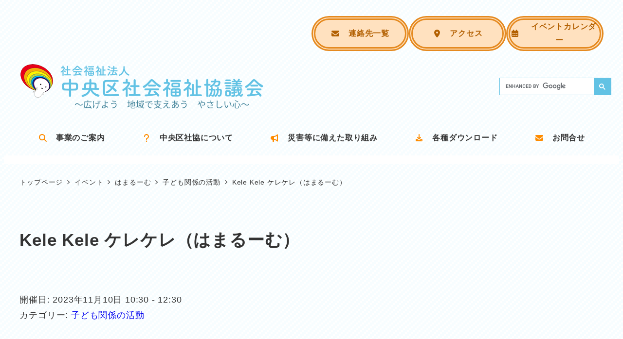

--- FILE ---
content_type: text/html; charset=UTF-8
request_url: https://www.shakyo-chuo-city.jp/archives/xo_event/kele-kele-%E3%82%B1%E3%83%AC%E3%82%B1%E3%83%AC%EF%BC%88%E3%81%AF%E3%81%BE%E3%82%8B%E3%83%BC%E3%82%80%EF%BC%89-15
body_size: 21190
content:
<!DOCTYPE html>
<html lang="ja" data-sticky-footer="true" data-scrolled="false">

<head>
			<meta charset="UTF-8">
		<meta name="viewport" content="width=device-width, initial-scale=1, minimum-scale=1, viewport-fit=cover">
		<title>Kele Kele ケレケレ（はまるーむ） &#8211; 社会福祉法人中央区社会福祉協議会</title>
<meta name='robots' content='max-image-preview:large' />
		<meta name="description" content="おにぎり作りを通して親子で触れ合いながら、親同士の情報交換ができる場です 【予約】要　※地域ささえあい課までお&hellip;">
							<meta property="og:title" content="Kele Kele ケレケレ（はまるーむ）">
		
					<meta property="og:type" content="article">
		
					<meta property="og:url" content="https://www.shakyo-chuo-city.jp/archives/xo_event/kele-kele-%e3%82%b1%e3%83%ac%e3%82%b1%e3%83%ac%ef%bc%88%e3%81%af%e3%81%be%e3%82%8b%e3%83%bc%e3%82%80%ef%bc%89-15">
		
		
					<meta property="og:site_name" content="社会福祉法人中央区社会福祉協議会">
		
					<meta property="og:description" content="おにぎり作りを通して親子で触れ合いながら、親同士の情報交換ができる場です 【予約】要　※地域ささえあい課までお&hellip;">
		
					<meta property="og:locale" content="ja_JP">
		
				<link rel='dns-prefetch' href='//www.googletagmanager.com' />
<link rel="alternate" type="application/rss+xml" title="社会福祉法人中央区社会福祉協議会 &raquo; フィード" href="https://www.shakyo-chuo-city.jp/feed" />
		<link rel="profile" href="http://gmpg.org/xfn/11">
												<link rel="alternate" title="oEmbed (JSON)" type="application/json+oembed" href="https://www.shakyo-chuo-city.jp/wp-json/oembed/1.0/embed?url=https%3A%2F%2Fwww.shakyo-chuo-city.jp%2Farchives%2Fxo_event%2Fkele-kele-%25e3%2582%25b1%25e3%2583%25ac%25e3%2582%25b1%25e3%2583%25ac%25ef%25bc%2588%25e3%2581%25af%25e3%2581%25be%25e3%2582%258b%25e3%2583%25bc%25e3%2582%2580%25ef%25bc%2589-15" />
<link rel="alternate" title="oEmbed (XML)" type="text/xml+oembed" href="https://www.shakyo-chuo-city.jp/wp-json/oembed/1.0/embed?url=https%3A%2F%2Fwww.shakyo-chuo-city.jp%2Farchives%2Fxo_event%2Fkele-kele-%25e3%2582%25b1%25e3%2583%25ac%25e3%2582%25b1%25e3%2583%25ac%25ef%25bc%2588%25e3%2581%25af%25e3%2581%25be%25e3%2582%258b%25e3%2583%25bc%25e3%2582%2580%25ef%25bc%2589-15&#038;format=xml" />
<style id='wp-img-auto-sizes-contain-inline-css' type='text/css'>
img:is([sizes=auto i],[sizes^="auto," i]){contain-intrinsic-size:3000px 1500px}
/*# sourceURL=wp-img-auto-sizes-contain-inline-css */
</style>
<link rel='stylesheet' id='wp-share-buttons-css' href='https://www.shakyo-chuo-city.jp/securewp/wp-content/themes/snow-monkey/vendor/inc2734/wp-share-buttons/src/assets/css/wp-share-buttons.css' type='text/css' media='all' />
<link rel='stylesheet' id='slick-carousel-css' href='https://www.shakyo-chuo-city.jp/securewp/wp-content/themes/snow-monkey/vendor/inc2734/wp-awesome-widgets/src/assets/packages/slick-carousel/slick/slick.css' type='text/css' media='all' />
<link rel='stylesheet' id='slick-carousel-theme-css' href='https://www.shakyo-chuo-city.jp/securewp/wp-content/themes/snow-monkey/vendor/inc2734/wp-awesome-widgets/src/assets/packages/slick-carousel/slick/slick-theme.css' type='text/css' media='all' />
<link rel='stylesheet' id='wp-awesome-widgets-css' href='https://www.shakyo-chuo-city.jp/securewp/wp-content/themes/snow-monkey/vendor/inc2734/wp-awesome-widgets/src/assets/css/app.css' type='text/css' media='all' />
<style id='wp-emoji-styles-inline-css' type='text/css'>

	img.wp-smiley, img.emoji {
		display: inline !important;
		border: none !important;
		box-shadow: none !important;
		height: 1em !important;
		width: 1em !important;
		margin: 0 0.07em !important;
		vertical-align: -0.1em !important;
		background: none !important;
		padding: 0 !important;
	}
/*# sourceURL=wp-emoji-styles-inline-css */
</style>
<style id='wp-block-library-inline-css' type='text/css'>
:root{--wp-block-synced-color:#7a00df;--wp-block-synced-color--rgb:122,0,223;--wp-bound-block-color:var(--wp-block-synced-color);--wp-editor-canvas-background:#ddd;--wp-admin-theme-color:#007cba;--wp-admin-theme-color--rgb:0,124,186;--wp-admin-theme-color-darker-10:#006ba1;--wp-admin-theme-color-darker-10--rgb:0,107,160.5;--wp-admin-theme-color-darker-20:#005a87;--wp-admin-theme-color-darker-20--rgb:0,90,135;--wp-admin-border-width-focus:2px}@media (min-resolution:192dpi){:root{--wp-admin-border-width-focus:1.5px}}.wp-element-button{cursor:pointer}:root .has-very-light-gray-background-color{background-color:#eee}:root .has-very-dark-gray-background-color{background-color:#313131}:root .has-very-light-gray-color{color:#eee}:root .has-very-dark-gray-color{color:#313131}:root .has-vivid-green-cyan-to-vivid-cyan-blue-gradient-background{background:linear-gradient(135deg,#00d084,#0693e3)}:root .has-purple-crush-gradient-background{background:linear-gradient(135deg,#34e2e4,#4721fb 50%,#ab1dfe)}:root .has-hazy-dawn-gradient-background{background:linear-gradient(135deg,#faaca8,#dad0ec)}:root .has-subdued-olive-gradient-background{background:linear-gradient(135deg,#fafae1,#67a671)}:root .has-atomic-cream-gradient-background{background:linear-gradient(135deg,#fdd79a,#004a59)}:root .has-nightshade-gradient-background{background:linear-gradient(135deg,#330968,#31cdcf)}:root .has-midnight-gradient-background{background:linear-gradient(135deg,#020381,#2874fc)}:root{--wp--preset--font-size--normal:16px;--wp--preset--font-size--huge:42px}.has-regular-font-size{font-size:1em}.has-larger-font-size{font-size:2.625em}.has-normal-font-size{font-size:var(--wp--preset--font-size--normal)}.has-huge-font-size{font-size:var(--wp--preset--font-size--huge)}.has-text-align-center{text-align:center}.has-text-align-left{text-align:left}.has-text-align-right{text-align:right}.has-fit-text{white-space:nowrap!important}#end-resizable-editor-section{display:none}.aligncenter{clear:both}.items-justified-left{justify-content:flex-start}.items-justified-center{justify-content:center}.items-justified-right{justify-content:flex-end}.items-justified-space-between{justify-content:space-between}.screen-reader-text{border:0;clip-path:inset(50%);height:1px;margin:-1px;overflow:hidden;padding:0;position:absolute;width:1px;word-wrap:normal!important}.screen-reader-text:focus{background-color:#ddd;clip-path:none;color:#444;display:block;font-size:1em;height:auto;left:5px;line-height:normal;padding:15px 23px 14px;text-decoration:none;top:5px;width:auto;z-index:100000}html :where(.has-border-color){border-style:solid}html :where([style*=border-top-color]){border-top-style:solid}html :where([style*=border-right-color]){border-right-style:solid}html :where([style*=border-bottom-color]){border-bottom-style:solid}html :where([style*=border-left-color]){border-left-style:solid}html :where([style*=border-width]){border-style:solid}html :where([style*=border-top-width]){border-top-style:solid}html :where([style*=border-right-width]){border-right-style:solid}html :where([style*=border-bottom-width]){border-bottom-style:solid}html :where([style*=border-left-width]){border-left-style:solid}html :where(img[class*=wp-image-]){height:auto;max-width:100%}:where(figure){margin:0 0 1em}html :where(.is-position-sticky){--wp-admin--admin-bar--position-offset:var(--wp-admin--admin-bar--height,0px)}@media screen and (max-width:600px){html :where(.is-position-sticky){--wp-admin--admin-bar--position-offset:0px}}
.vk-cols--reverse{flex-direction:row-reverse}.vk-cols--hasbtn{margin-bottom:0}.vk-cols--hasbtn>.row>.vk_gridColumn_item,.vk-cols--hasbtn>.wp-block-column{position:relative;padding-bottom:3em}.vk-cols--hasbtn>.row>.vk_gridColumn_item>.wp-block-buttons,.vk-cols--hasbtn>.row>.vk_gridColumn_item>.vk_button,.vk-cols--hasbtn>.wp-block-column>.wp-block-buttons,.vk-cols--hasbtn>.wp-block-column>.vk_button{position:absolute;bottom:0;width:100%}.vk-cols--fit.wp-block-columns{gap:0}.vk-cols--fit.wp-block-columns,.vk-cols--fit.wp-block-columns:not(.is-not-stacked-on-mobile){margin-top:0;margin-bottom:0;justify-content:space-between}.vk-cols--fit.wp-block-columns>.wp-block-column *:last-child,.vk-cols--fit.wp-block-columns:not(.is-not-stacked-on-mobile)>.wp-block-column *:last-child{margin-bottom:0}.vk-cols--fit.wp-block-columns>.wp-block-column>.wp-block-cover,.vk-cols--fit.wp-block-columns:not(.is-not-stacked-on-mobile)>.wp-block-column>.wp-block-cover{margin-top:0}.vk-cols--fit.wp-block-columns.has-background,.vk-cols--fit.wp-block-columns:not(.is-not-stacked-on-mobile).has-background{padding:0}@media(max-width: 599px){.vk-cols--fit.wp-block-columns:not(.has-background)>.wp-block-column:not(.has-background),.vk-cols--fit.wp-block-columns:not(.is-not-stacked-on-mobile):not(.has-background)>.wp-block-column:not(.has-background){padding-left:0 !important;padding-right:0 !important}}@media(min-width: 782px){.vk-cols--fit.wp-block-columns .block-editor-block-list__block.wp-block-column:not(:first-child),.vk-cols--fit.wp-block-columns>.wp-block-column:not(:first-child),.vk-cols--fit.wp-block-columns:not(.is-not-stacked-on-mobile) .block-editor-block-list__block.wp-block-column:not(:first-child),.vk-cols--fit.wp-block-columns:not(.is-not-stacked-on-mobile)>.wp-block-column:not(:first-child){margin-left:0}}@media(min-width: 600px)and (max-width: 781px){.vk-cols--fit.wp-block-columns .wp-block-column:nth-child(2n),.vk-cols--fit.wp-block-columns:not(.is-not-stacked-on-mobile) .wp-block-column:nth-child(2n){margin-left:0}.vk-cols--fit.wp-block-columns .wp-block-column:not(:only-child),.vk-cols--fit.wp-block-columns:not(.is-not-stacked-on-mobile) .wp-block-column:not(:only-child){flex-basis:50% !important}}.vk-cols--fit--gap1.wp-block-columns{gap:1px}@media(min-width: 600px)and (max-width: 781px){.vk-cols--fit--gap1.wp-block-columns .wp-block-column:not(:only-child){flex-basis:calc(50% - 1px) !important}}.vk-cols--fit.vk-cols--grid>.block-editor-block-list__block,.vk-cols--fit.vk-cols--grid>.wp-block-column,.vk-cols--fit.vk-cols--grid:not(.is-not-stacked-on-mobile)>.block-editor-block-list__block,.vk-cols--fit.vk-cols--grid:not(.is-not-stacked-on-mobile)>.wp-block-column{flex-basis:50%;box-sizing:border-box}@media(max-width: 599px){.vk-cols--fit.vk-cols--grid.vk-cols--grid--alignfull>.wp-block-column:nth-child(2)>.wp-block-cover,.vk-cols--fit.vk-cols--grid.vk-cols--grid--alignfull>.wp-block-column:nth-child(2)>.vk_outer,.vk-cols--fit.vk-cols--grid:not(.is-not-stacked-on-mobile).vk-cols--grid--alignfull>.wp-block-column:nth-child(2)>.wp-block-cover,.vk-cols--fit.vk-cols--grid:not(.is-not-stacked-on-mobile).vk-cols--grid--alignfull>.wp-block-column:nth-child(2)>.vk_outer{width:100vw;margin-right:calc((100% - 100vw)/2);margin-left:calc((100% - 100vw)/2)}}@media(min-width: 600px){.vk-cols--fit.vk-cols--grid.vk-cols--grid--alignfull>.wp-block-column:nth-child(2)>.wp-block-cover,.vk-cols--fit.vk-cols--grid.vk-cols--grid--alignfull>.wp-block-column:nth-child(2)>.vk_outer,.vk-cols--fit.vk-cols--grid:not(.is-not-stacked-on-mobile).vk-cols--grid--alignfull>.wp-block-column:nth-child(2)>.wp-block-cover,.vk-cols--fit.vk-cols--grid:not(.is-not-stacked-on-mobile).vk-cols--grid--alignfull>.wp-block-column:nth-child(2)>.vk_outer{margin-right:calc(100% - 50vw);width:50vw}}@media(min-width: 600px){.vk-cols--fit.vk-cols--grid.vk-cols--grid--alignfull.vk-cols--reverse>.wp-block-column,.vk-cols--fit.vk-cols--grid:not(.is-not-stacked-on-mobile).vk-cols--grid--alignfull.vk-cols--reverse>.wp-block-column{margin-left:0;margin-right:0}.vk-cols--fit.vk-cols--grid.vk-cols--grid--alignfull.vk-cols--reverse>.wp-block-column:nth-child(2)>.wp-block-cover,.vk-cols--fit.vk-cols--grid.vk-cols--grid--alignfull.vk-cols--reverse>.wp-block-column:nth-child(2)>.vk_outer,.vk-cols--fit.vk-cols--grid:not(.is-not-stacked-on-mobile).vk-cols--grid--alignfull.vk-cols--reverse>.wp-block-column:nth-child(2)>.wp-block-cover,.vk-cols--fit.vk-cols--grid:not(.is-not-stacked-on-mobile).vk-cols--grid--alignfull.vk-cols--reverse>.wp-block-column:nth-child(2)>.vk_outer{margin-left:calc(100% - 50vw)}}.vk-cols--menu h2,.vk-cols--menu h3,.vk-cols--menu h4,.vk-cols--menu h5{margin-bottom:.2em;text-shadow:#000 0 0 10px}.vk-cols--menu h2:first-child,.vk-cols--menu h3:first-child,.vk-cols--menu h4:first-child,.vk-cols--menu h5:first-child{margin-top:0}.vk-cols--menu p{margin-bottom:1rem;text-shadow:#000 0 0 10px}.vk-cols--menu .wp-block-cover__inner-container:last-child{margin-bottom:0}.vk-cols--fitbnrs .wp-block-column .wp-block-cover:hover img{filter:unset}.vk-cols--fitbnrs .wp-block-column .wp-block-cover:hover{background-color:unset}.vk-cols--fitbnrs .wp-block-column .wp-block-cover:hover .wp-block-cover__image-background{filter:unset !important}.vk-cols--fitbnrs .wp-block-cover .wp-block-cover__inner-container{position:absolute;height:100%;width:100%}.vk-cols--fitbnrs .vk_button{height:100%;margin:0}.vk-cols--fitbnrs .vk_button .vk_button_btn,.vk-cols--fitbnrs .vk_button .btn{height:100%;width:100%;border:none;box-shadow:none;background-color:unset !important;transition:unset}.vk-cols--fitbnrs .vk_button .vk_button_btn:hover,.vk-cols--fitbnrs .vk_button .btn:hover{transition:unset}.vk-cols--fitbnrs .vk_button .vk_button_btn:after,.vk-cols--fitbnrs .vk_button .btn:after{border:none}.vk-cols--fitbnrs .vk_button .vk_button_link_txt{width:100%;position:absolute;top:50%;left:50%;transform:translateY(-50%) translateX(-50%);font-size:2rem;text-shadow:#000 0 0 10px}.vk-cols--fitbnrs .vk_button .vk_button_link_subCaption{width:100%;position:absolute;top:calc(50% + 2.2em);left:50%;transform:translateY(-50%) translateX(-50%);text-shadow:#000 0 0 10px}@media(min-width: 992px){.vk-cols--media.wp-block-columns{gap:3rem}}.vk-fit-map figure{margin-bottom:0}.vk-fit-map iframe{position:relative;margin-bottom:0;display:block;max-height:400px;width:100vw}.vk-fit-map:is(.alignfull,.alignwide) div{max-width:100%}.vk-table--th--width25 :where(tr>*:first-child){width:25%}.vk-table--th--width30 :where(tr>*:first-child){width:30%}.vk-table--th--width35 :where(tr>*:first-child){width:35%}.vk-table--th--width40 :where(tr>*:first-child){width:40%}.vk-table--th--bg-bright :where(tr>*:first-child){background-color:var(--wp--preset--color--bg-secondary, rgba(0, 0, 0, 0.05))}@media(max-width: 599px){.vk-table--mobile-block :is(th,td){width:100%;display:block}.vk-table--mobile-block.wp-block-table table :is(th,td){border-top:none}}.vk-table--width--th25 :where(tr>*:first-child){width:25%}.vk-table--width--th30 :where(tr>*:first-child){width:30%}.vk-table--width--th35 :where(tr>*:first-child){width:35%}.vk-table--width--th40 :where(tr>*:first-child){width:40%}.no-margin{margin:0}@media(max-width: 599px){.wp-block-image.vk-aligncenter--mobile>.alignright{float:none;margin-left:auto;margin-right:auto}.vk-no-padding-horizontal--mobile{padding-left:0 !important;padding-right:0 !important}}

/*# sourceURL=wp-block-library-inline-css */
</style><style id='wp-block-paragraph-inline-css' type='text/css'>
.is-small-text{font-size:.875em}.is-regular-text{font-size:1em}.is-large-text{font-size:2.25em}.is-larger-text{font-size:3em}.has-drop-cap:not(:focus):first-letter{float:left;font-size:8.4em;font-style:normal;font-weight:100;line-height:.68;margin:.05em .1em 0 0;text-transform:uppercase}body.rtl .has-drop-cap:not(:focus):first-letter{float:none;margin-left:.1em}p.has-drop-cap.has-background{overflow:hidden}:root :where(p.has-background){padding:1.25em 2.375em}:where(p.has-text-color:not(.has-link-color)) a{color:inherit}p.has-text-align-left[style*="writing-mode:vertical-lr"],p.has-text-align-right[style*="writing-mode:vertical-rl"]{rotate:180deg}
/*# sourceURL=https://www.shakyo-chuo-city.jp/securewp/wp-includes/blocks/paragraph/style.min.css */
</style>
<style id='global-styles-inline-css' type='text/css'>
:root{--wp--preset--aspect-ratio--square: 1;--wp--preset--aspect-ratio--4-3: 4/3;--wp--preset--aspect-ratio--3-4: 3/4;--wp--preset--aspect-ratio--3-2: 3/2;--wp--preset--aspect-ratio--2-3: 2/3;--wp--preset--aspect-ratio--16-9: 16/9;--wp--preset--aspect-ratio--9-16: 9/16;--wp--preset--color--black: #000000;--wp--preset--color--cyan-bluish-gray: #abb8c3;--wp--preset--color--white: #ffffff;--wp--preset--color--pale-pink: #f78da7;--wp--preset--color--vivid-red: #cf2e2e;--wp--preset--color--luminous-vivid-orange: #ff6900;--wp--preset--color--luminous-vivid-amber: #fcb900;--wp--preset--color--light-green-cyan: #7bdcb5;--wp--preset--color--vivid-green-cyan: #00d084;--wp--preset--color--pale-cyan-blue: #8ed1fc;--wp--preset--color--vivid-cyan-blue: #0693e3;--wp--preset--color--vivid-purple: #9b51e0;--wp--preset--color--sm-accent: var(--accent-color);--wp--preset--color--sm-sub-accent: var(--sub-accent-color);--wp--preset--color--sm-text: var(--_color-text);--wp--preset--color--sm-text-alt: var(--_color-white);--wp--preset--color--sm-lightest-gray: var(--_lightest-color-gray);--wp--preset--color--sm-lighter-gray: var(--_lighter-color-gray);--wp--preset--color--sm-light-gray: var(--_light-color-gray);--wp--preset--color--sm-gray: var(--_color-gray);--wp--preset--color--sm-dark-gray: var(--_dark-color-gray);--wp--preset--color--sm-darker-gray: var(--_darker-color-gray);--wp--preset--color--sm-darkest-gray: var(--_darkest-color-gray);--wp--preset--gradient--vivid-cyan-blue-to-vivid-purple: linear-gradient(135deg,rgb(6,147,227) 0%,rgb(155,81,224) 100%);--wp--preset--gradient--light-green-cyan-to-vivid-green-cyan: linear-gradient(135deg,rgb(122,220,180) 0%,rgb(0,208,130) 100%);--wp--preset--gradient--luminous-vivid-amber-to-luminous-vivid-orange: linear-gradient(135deg,rgb(252,185,0) 0%,rgb(255,105,0) 100%);--wp--preset--gradient--luminous-vivid-orange-to-vivid-red: linear-gradient(135deg,rgb(255,105,0) 0%,rgb(207,46,46) 100%);--wp--preset--gradient--very-light-gray-to-cyan-bluish-gray: linear-gradient(135deg,rgb(238,238,238) 0%,rgb(169,184,195) 100%);--wp--preset--gradient--cool-to-warm-spectrum: linear-gradient(135deg,rgb(74,234,220) 0%,rgb(151,120,209) 20%,rgb(207,42,186) 40%,rgb(238,44,130) 60%,rgb(251,105,98) 80%,rgb(254,248,76) 100%);--wp--preset--gradient--blush-light-purple: linear-gradient(135deg,rgb(255,206,236) 0%,rgb(152,150,240) 100%);--wp--preset--gradient--blush-bordeaux: linear-gradient(135deg,rgb(254,205,165) 0%,rgb(254,45,45) 50%,rgb(107,0,62) 100%);--wp--preset--gradient--luminous-dusk: linear-gradient(135deg,rgb(255,203,112) 0%,rgb(199,81,192) 50%,rgb(65,88,208) 100%);--wp--preset--gradient--pale-ocean: linear-gradient(135deg,rgb(255,245,203) 0%,rgb(182,227,212) 50%,rgb(51,167,181) 100%);--wp--preset--gradient--electric-grass: linear-gradient(135deg,rgb(202,248,128) 0%,rgb(113,206,126) 100%);--wp--preset--gradient--midnight: linear-gradient(135deg,rgb(2,3,129) 0%,rgb(40,116,252) 100%);--wp--preset--font-size--small: 13px;--wp--preset--font-size--medium: 20px;--wp--preset--font-size--large: 36px;--wp--preset--font-size--x-large: 42px;--wp--preset--font-size--sm-xs: 0.8rem;--wp--preset--font-size--sm-s: 0.88rem;--wp--preset--font-size--sm-m: 1rem;--wp--preset--font-size--sm-l: 1.14rem;--wp--preset--font-size--sm-xl: 1.33rem;--wp--preset--font-size--sm-2-xl: 1.6rem;--wp--preset--font-size--sm-3-xl: 2rem;--wp--preset--font-size--sm-4-xl: 2.66rem;--wp--preset--font-size--sm-5-xl: 4rem;--wp--preset--font-size--sm-6-xl: 8rem;--wp--preset--spacing--20: var(--_s-2);--wp--preset--spacing--30: var(--_s-1);--wp--preset--spacing--40: var(--_s1);--wp--preset--spacing--50: var(--_s2);--wp--preset--spacing--60: var(--_s3);--wp--preset--spacing--70: var(--_s4);--wp--preset--spacing--80: var(--_s5);--wp--preset--shadow--natural: 6px 6px 9px rgba(0, 0, 0, 0.2);--wp--preset--shadow--deep: 12px 12px 50px rgba(0, 0, 0, 0.4);--wp--preset--shadow--sharp: 6px 6px 0px rgba(0, 0, 0, 0.2);--wp--preset--shadow--outlined: 6px 6px 0px -3px rgb(255, 255, 255), 6px 6px rgb(0, 0, 0);--wp--preset--shadow--crisp: 6px 6px 0px rgb(0, 0, 0);--wp--custom--slim-width: 46rem;--wp--custom--content-width: var(--_global--container-max-width);--wp--custom--content-wide-width: var(--_global--container-max-width);--wp--custom--has-sidebar-main-basis: var(--wp--custom--slim-width);--wp--custom--has-sidebar-sidebar-basis: 336px;}:root { --wp--style--global--content-size: var(--wp--custom--content-width);--wp--style--global--wide-size: var(--wp--custom--content-wide-width); }:where(body) { margin: 0; }.wp-site-blocks > .alignleft { float: left; margin-right: 2em; }.wp-site-blocks > .alignright { float: right; margin-left: 2em; }.wp-site-blocks > .aligncenter { justify-content: center; margin-left: auto; margin-right: auto; }:where(.wp-site-blocks) > * { margin-block-start: var(--_margin1); margin-block-end: 0; }:where(.wp-site-blocks) > :first-child { margin-block-start: 0; }:where(.wp-site-blocks) > :last-child { margin-block-end: 0; }:root { --wp--style--block-gap: var(--_margin1); }:root :where(.is-layout-flow) > :first-child{margin-block-start: 0;}:root :where(.is-layout-flow) > :last-child{margin-block-end: 0;}:root :where(.is-layout-flow) > *{margin-block-start: var(--_margin1);margin-block-end: 0;}:root :where(.is-layout-constrained) > :first-child{margin-block-start: 0;}:root :where(.is-layout-constrained) > :last-child{margin-block-end: 0;}:root :where(.is-layout-constrained) > *{margin-block-start: var(--_margin1);margin-block-end: 0;}:root :where(.is-layout-flex){gap: var(--_margin1);}:root :where(.is-layout-grid){gap: var(--_margin1);}.is-layout-flow > .alignleft{float: left;margin-inline-start: 0;margin-inline-end: 2em;}.is-layout-flow > .alignright{float: right;margin-inline-start: 2em;margin-inline-end: 0;}.is-layout-flow > .aligncenter{margin-left: auto !important;margin-right: auto !important;}.is-layout-constrained > .alignleft{float: left;margin-inline-start: 0;margin-inline-end: 2em;}.is-layout-constrained > .alignright{float: right;margin-inline-start: 2em;margin-inline-end: 0;}.is-layout-constrained > .aligncenter{margin-left: auto !important;margin-right: auto !important;}.is-layout-constrained > :where(:not(.alignleft):not(.alignright):not(.alignfull)){max-width: var(--wp--style--global--content-size);margin-left: auto !important;margin-right: auto !important;}.is-layout-constrained > .alignwide{max-width: var(--wp--style--global--wide-size);}body .is-layout-flex{display: flex;}.is-layout-flex{flex-wrap: wrap;align-items: center;}.is-layout-flex > :is(*, div){margin: 0;}body .is-layout-grid{display: grid;}.is-layout-grid > :is(*, div){margin: 0;}body{padding-top: 0px;padding-right: 0px;padding-bottom: 0px;padding-left: 0px;}a:where(:not(.wp-element-button)){color: var(--wp--preset--color--sm-accent);text-decoration: underline;}:root :where(.wp-element-button, .wp-block-button__link){background-color: var(--wp--preset--color--sm-accent);border-radius: var(--_global--border-radius);border-width: 0;color: var(--wp--preset--color--sm-text-alt);font-family: inherit;font-size: inherit;font-style: inherit;font-weight: inherit;letter-spacing: inherit;line-height: inherit;padding-top: calc(var(--_padding-1) * .5);padding-right: var(--_padding-1);padding-bottom: calc(var(--_padding-1) * .5);padding-left: var(--_padding-1);text-decoration: none;text-transform: inherit;}.has-black-color{color: var(--wp--preset--color--black) !important;}.has-cyan-bluish-gray-color{color: var(--wp--preset--color--cyan-bluish-gray) !important;}.has-white-color{color: var(--wp--preset--color--white) !important;}.has-pale-pink-color{color: var(--wp--preset--color--pale-pink) !important;}.has-vivid-red-color{color: var(--wp--preset--color--vivid-red) !important;}.has-luminous-vivid-orange-color{color: var(--wp--preset--color--luminous-vivid-orange) !important;}.has-luminous-vivid-amber-color{color: var(--wp--preset--color--luminous-vivid-amber) !important;}.has-light-green-cyan-color{color: var(--wp--preset--color--light-green-cyan) !important;}.has-vivid-green-cyan-color{color: var(--wp--preset--color--vivid-green-cyan) !important;}.has-pale-cyan-blue-color{color: var(--wp--preset--color--pale-cyan-blue) !important;}.has-vivid-cyan-blue-color{color: var(--wp--preset--color--vivid-cyan-blue) !important;}.has-vivid-purple-color{color: var(--wp--preset--color--vivid-purple) !important;}.has-sm-accent-color{color: var(--wp--preset--color--sm-accent) !important;}.has-sm-sub-accent-color{color: var(--wp--preset--color--sm-sub-accent) !important;}.has-sm-text-color{color: var(--wp--preset--color--sm-text) !important;}.has-sm-text-alt-color{color: var(--wp--preset--color--sm-text-alt) !important;}.has-sm-lightest-gray-color{color: var(--wp--preset--color--sm-lightest-gray) !important;}.has-sm-lighter-gray-color{color: var(--wp--preset--color--sm-lighter-gray) !important;}.has-sm-light-gray-color{color: var(--wp--preset--color--sm-light-gray) !important;}.has-sm-gray-color{color: var(--wp--preset--color--sm-gray) !important;}.has-sm-dark-gray-color{color: var(--wp--preset--color--sm-dark-gray) !important;}.has-sm-darker-gray-color{color: var(--wp--preset--color--sm-darker-gray) !important;}.has-sm-darkest-gray-color{color: var(--wp--preset--color--sm-darkest-gray) !important;}.has-black-background-color{background-color: var(--wp--preset--color--black) !important;}.has-cyan-bluish-gray-background-color{background-color: var(--wp--preset--color--cyan-bluish-gray) !important;}.has-white-background-color{background-color: var(--wp--preset--color--white) !important;}.has-pale-pink-background-color{background-color: var(--wp--preset--color--pale-pink) !important;}.has-vivid-red-background-color{background-color: var(--wp--preset--color--vivid-red) !important;}.has-luminous-vivid-orange-background-color{background-color: var(--wp--preset--color--luminous-vivid-orange) !important;}.has-luminous-vivid-amber-background-color{background-color: var(--wp--preset--color--luminous-vivid-amber) !important;}.has-light-green-cyan-background-color{background-color: var(--wp--preset--color--light-green-cyan) !important;}.has-vivid-green-cyan-background-color{background-color: var(--wp--preset--color--vivid-green-cyan) !important;}.has-pale-cyan-blue-background-color{background-color: var(--wp--preset--color--pale-cyan-blue) !important;}.has-vivid-cyan-blue-background-color{background-color: var(--wp--preset--color--vivid-cyan-blue) !important;}.has-vivid-purple-background-color{background-color: var(--wp--preset--color--vivid-purple) !important;}.has-sm-accent-background-color{background-color: var(--wp--preset--color--sm-accent) !important;}.has-sm-sub-accent-background-color{background-color: var(--wp--preset--color--sm-sub-accent) !important;}.has-sm-text-background-color{background-color: var(--wp--preset--color--sm-text) !important;}.has-sm-text-alt-background-color{background-color: var(--wp--preset--color--sm-text-alt) !important;}.has-sm-lightest-gray-background-color{background-color: var(--wp--preset--color--sm-lightest-gray) !important;}.has-sm-lighter-gray-background-color{background-color: var(--wp--preset--color--sm-lighter-gray) !important;}.has-sm-light-gray-background-color{background-color: var(--wp--preset--color--sm-light-gray) !important;}.has-sm-gray-background-color{background-color: var(--wp--preset--color--sm-gray) !important;}.has-sm-dark-gray-background-color{background-color: var(--wp--preset--color--sm-dark-gray) !important;}.has-sm-darker-gray-background-color{background-color: var(--wp--preset--color--sm-darker-gray) !important;}.has-sm-darkest-gray-background-color{background-color: var(--wp--preset--color--sm-darkest-gray) !important;}.has-black-border-color{border-color: var(--wp--preset--color--black) !important;}.has-cyan-bluish-gray-border-color{border-color: var(--wp--preset--color--cyan-bluish-gray) !important;}.has-white-border-color{border-color: var(--wp--preset--color--white) !important;}.has-pale-pink-border-color{border-color: var(--wp--preset--color--pale-pink) !important;}.has-vivid-red-border-color{border-color: var(--wp--preset--color--vivid-red) !important;}.has-luminous-vivid-orange-border-color{border-color: var(--wp--preset--color--luminous-vivid-orange) !important;}.has-luminous-vivid-amber-border-color{border-color: var(--wp--preset--color--luminous-vivid-amber) !important;}.has-light-green-cyan-border-color{border-color: var(--wp--preset--color--light-green-cyan) !important;}.has-vivid-green-cyan-border-color{border-color: var(--wp--preset--color--vivid-green-cyan) !important;}.has-pale-cyan-blue-border-color{border-color: var(--wp--preset--color--pale-cyan-blue) !important;}.has-vivid-cyan-blue-border-color{border-color: var(--wp--preset--color--vivid-cyan-blue) !important;}.has-vivid-purple-border-color{border-color: var(--wp--preset--color--vivid-purple) !important;}.has-sm-accent-border-color{border-color: var(--wp--preset--color--sm-accent) !important;}.has-sm-sub-accent-border-color{border-color: var(--wp--preset--color--sm-sub-accent) !important;}.has-sm-text-border-color{border-color: var(--wp--preset--color--sm-text) !important;}.has-sm-text-alt-border-color{border-color: var(--wp--preset--color--sm-text-alt) !important;}.has-sm-lightest-gray-border-color{border-color: var(--wp--preset--color--sm-lightest-gray) !important;}.has-sm-lighter-gray-border-color{border-color: var(--wp--preset--color--sm-lighter-gray) !important;}.has-sm-light-gray-border-color{border-color: var(--wp--preset--color--sm-light-gray) !important;}.has-sm-gray-border-color{border-color: var(--wp--preset--color--sm-gray) !important;}.has-sm-dark-gray-border-color{border-color: var(--wp--preset--color--sm-dark-gray) !important;}.has-sm-darker-gray-border-color{border-color: var(--wp--preset--color--sm-darker-gray) !important;}.has-sm-darkest-gray-border-color{border-color: var(--wp--preset--color--sm-darkest-gray) !important;}.has-vivid-cyan-blue-to-vivid-purple-gradient-background{background: var(--wp--preset--gradient--vivid-cyan-blue-to-vivid-purple) !important;}.has-light-green-cyan-to-vivid-green-cyan-gradient-background{background: var(--wp--preset--gradient--light-green-cyan-to-vivid-green-cyan) !important;}.has-luminous-vivid-amber-to-luminous-vivid-orange-gradient-background{background: var(--wp--preset--gradient--luminous-vivid-amber-to-luminous-vivid-orange) !important;}.has-luminous-vivid-orange-to-vivid-red-gradient-background{background: var(--wp--preset--gradient--luminous-vivid-orange-to-vivid-red) !important;}.has-very-light-gray-to-cyan-bluish-gray-gradient-background{background: var(--wp--preset--gradient--very-light-gray-to-cyan-bluish-gray) !important;}.has-cool-to-warm-spectrum-gradient-background{background: var(--wp--preset--gradient--cool-to-warm-spectrum) !important;}.has-blush-light-purple-gradient-background{background: var(--wp--preset--gradient--blush-light-purple) !important;}.has-blush-bordeaux-gradient-background{background: var(--wp--preset--gradient--blush-bordeaux) !important;}.has-luminous-dusk-gradient-background{background: var(--wp--preset--gradient--luminous-dusk) !important;}.has-pale-ocean-gradient-background{background: var(--wp--preset--gradient--pale-ocean) !important;}.has-electric-grass-gradient-background{background: var(--wp--preset--gradient--electric-grass) !important;}.has-midnight-gradient-background{background: var(--wp--preset--gradient--midnight) !important;}.has-small-font-size{font-size: var(--wp--preset--font-size--small) !important;}.has-medium-font-size{font-size: var(--wp--preset--font-size--medium) !important;}.has-large-font-size{font-size: var(--wp--preset--font-size--large) !important;}.has-x-large-font-size{font-size: var(--wp--preset--font-size--x-large) !important;}.has-sm-xs-font-size{font-size: var(--wp--preset--font-size--sm-xs) !important;}.has-sm-s-font-size{font-size: var(--wp--preset--font-size--sm-s) !important;}.has-sm-m-font-size{font-size: var(--wp--preset--font-size--sm-m) !important;}.has-sm-l-font-size{font-size: var(--wp--preset--font-size--sm-l) !important;}.has-sm-xl-font-size{font-size: var(--wp--preset--font-size--sm-xl) !important;}.has-sm-2-xl-font-size{font-size: var(--wp--preset--font-size--sm-2-xl) !important;}.has-sm-3-xl-font-size{font-size: var(--wp--preset--font-size--sm-3-xl) !important;}.has-sm-4-xl-font-size{font-size: var(--wp--preset--font-size--sm-4-xl) !important;}.has-sm-5-xl-font-size{font-size: var(--wp--preset--font-size--sm-5-xl) !important;}.has-sm-6-xl-font-size{font-size: var(--wp--preset--font-size--sm-6-xl) !important;}
/*# sourceURL=global-styles-inline-css */
</style>

<link rel='stylesheet' id='wp-like-me-box-css' href='https://www.shakyo-chuo-city.jp/securewp/wp-content/themes/snow-monkey/vendor/inc2734/wp-like-me-box/src/assets/css/wp-like-me-box.css' type='text/css' media='all' />
<link rel='stylesheet' id='wp-oembed-blog-card-css' href='https://www.shakyo-chuo-city.jp/securewp/wp-content/themes/snow-monkey/vendor/inc2734/wp-oembed-blog-card/src/assets/css/app.css' type='text/css' media='all' />
<link rel='stylesheet' id='spider-css' href='https://www.shakyo-chuo-city.jp/securewp/wp-content/plugins/snow-monkey-blocks/dist/packages/spider/dist/css/spider.css' type='text/css' media='all' />
<link rel='stylesheet' id='snow-monkey-blocks-css' href='https://www.shakyo-chuo-city.jp/securewp/wp-content/plugins/snow-monkey-blocks/dist/css/blocks.css' type='text/css' media='all' />
<link rel='stylesheet' id='snow-monkey-app-css' href='https://www.shakyo-chuo-city.jp/securewp/wp-content/themes/snow-monkey/assets/css/app/app.css' type='text/css' media='all' />
<style id='snow-monkey-app-inline-css' type='text/css'>
input[type="email"],input[type="number"],input[type="password"],input[type="search"],input[type="tel"],input[type="text"],input[type="url"],textarea { font-size: 18px }
:root { --_margin-scale: 1;--_space: 1.8rem;--_space-unitless: 1.8;--accent-color: #2193b8;--wp--preset--color--accent-color: var(--accent-color);--dark-accent-color: #114e62;--light-accent-color: #5dc1e2;--lighter-accent-color: #97d8ec;--lightest-accent-color: #a7ddef;--sub-accent-color: #2193b8;--wp--preset--color--sub-accent-color: var(--sub-accent-color);--dark-sub-accent-color: #114e62;--light-sub-accent-color: #5dc1e2;--lighter-sub-accent-color: #97d8ec;--lightest-sub-accent-color: #a7ddef;--_half-leading: 0.4;--font-family: "Helvetica Neue",Arial,"Hiragino Kaku Gothic ProN","Hiragino Sans","BIZ UDPGothic",Meiryo,sans-serif;--_global--font-family: var(--font-family);--_global--font-size-px: 18px }
html { letter-spacing: 0.05rem }
.c-entry-summary__term--category-22 { background-color: #ffd700 }
.c-entry-summary__term--category-25 { background-color: #808080 }
.c-entry-summary__term--category-33 { background-color: #ff00ff }
.c-entry-summary__term--category-17 { background-color: #dc143c }
.c-entry-summary__term--category-35 { background-color: #a05500 }
.c-entry-summary__term--category-24 { background-color: #9400d3 }
.c-entry-summary__term--category-36 { background-color: #11d2d8 }
.c-entry-summary__term--category-19 { background-color: #008000 }
.c-entry-summary__term--category-16 { background-color: #483d8b }
.c-entry-summary__term--category-21 { background-color: #0000ff }
.c-entry-summary__term--category-39 { background-color: #dd3333 }
.c-entry-summary__term--category-18 { background-color: #ff8c00 }
.p-infobar__inner { background-color: #2193b8 }
.p-infobar__content { color: #fff }
/*# sourceURL=snow-monkey-app-inline-css */
</style>
<link rel='stylesheet' id='snow-monkey-editor-css' href='https://www.shakyo-chuo-city.jp/securewp/wp-content/plugins/snow-monkey-editor/dist/css/app.css' type='text/css' media='all' />
<link rel='stylesheet' id='snow-monkey-editor@front-css' href='https://www.shakyo-chuo-city.jp/securewp/wp-content/plugins/snow-monkey-editor/dist/css/front.css' type='text/css' media='all' />
<link rel='stylesheet' id='snow-monkey-snow-monkey-blocks-app-css' href='https://www.shakyo-chuo-city.jp/securewp/wp-content/themes/snow-monkey/assets/css/dependency/snow-monkey-blocks/app.css' type='text/css' media='all' />
<link rel='stylesheet' id='snow-monkey-snow-monkey-blocks-theme-css' href='https://www.shakyo-chuo-city.jp/securewp/wp-content/themes/snow-monkey/assets/css/dependency/snow-monkey-blocks/app-theme.css' type='text/css' media='all' />
<link rel='stylesheet' id='snow-monkey-blocks-spider-slider-style-css' href='https://www.shakyo-chuo-city.jp/securewp/wp-content/plugins/snow-monkey-blocks/dist/blocks/spider-slider/style-index.css' type='text/css' media='all' />
<link rel='stylesheet' id='flatpickr-css' href='https://www.shakyo-chuo-city.jp/securewp/wp-content/plugins/vk-filter-search-pro/library/flatpickr/flatpickr.min.css' type='text/css' media='all' />
<link rel='stylesheet' id='snow-monkey-theme-css' href='https://www.shakyo-chuo-city.jp/securewp/wp-content/themes/snow-monkey/assets/css/app/app-theme.css' type='text/css' media='all' />
<style id='snow-monkey-theme-inline-css' type='text/css'>
:root { --entry-content-h2-background-color: #f7f7f7;--entry-content-h2-padding: calc(var(--_space) * 0.25) calc(var(--_space) * 0.25) calc(var(--_space) * 0.25) calc(var(--_space) * 0.5);--entry-content-h3-border-bottom: 1px solid #eee;--entry-content-h3-padding: 0 0 calc(var(--_space) * 0.25);--widget-title-display: flex;--widget-title-flex-direction: row;--widget-title-align-items: center;--widget-title-justify-content: center;--widget-title-pseudo-display: block;--widget-title-pseudo-content: "";--widget-title-pseudo-height: 1px;--widget-title-pseudo-background-color: #111;--widget-title-pseudo-flex: 1 0 0%;--widget-title-pseudo-min-width: 20px;--widget-title-before-margin-right: .5em;--widget-title-after-margin-left: .5em }
body { --entry-content-h2-border-left: 1px solid var(--wp--preset--color--sm-accent) }
/*# sourceURL=snow-monkey-theme-inline-css */
</style>
<style id='snow-monkey-inline-css' type='text/css'>
.c-site-branding__title .custom-logo { width: 300px; }@media (min-width: 64em) { .c-site-branding__title .custom-logo { width: 501px; } }
/*# sourceURL=snow-monkey-inline-css */
</style>
<link rel='stylesheet' id='my-snow-monkey-css' href='https://www.shakyo-chuo-city.jp/securewp/wp-content/plugins/my-snow-monkey/style.css' type='text/css' media='all' />
<link rel='stylesheet' id='vk-filter-search-style-css' href='https://www.shakyo-chuo-city.jp/securewp/wp-content/plugins/vk-filter-search-pro/inc/filter-search/package/build/style.css' type='text/css' media='all' />
<link rel='stylesheet' id='vk-filter-search-pro-style-css' href='https://www.shakyo-chuo-city.jp/securewp/wp-content/plugins/vk-filter-search-pro/inc/filter-search-pro/package/build/style.css' type='text/css' media='all' />
<link rel='stylesheet' id='snow-monkey-blocks-background-parallax-css' href='https://www.shakyo-chuo-city.jp/securewp/wp-content/plugins/snow-monkey-blocks/dist/css/background-parallax.css' type='text/css' media='all' />
<link rel='stylesheet' id='snow-monkey-editor@view-css' href='https://www.shakyo-chuo-city.jp/securewp/wp-content/plugins/snow-monkey-editor/dist/css/view.css' type='text/css' media='all' />
<link rel='stylesheet' id='xo-event-calendar-css' href='https://www.shakyo-chuo-city.jp/securewp/wp-content/plugins/xo-event-calendar/css/xo-event-calendar.css' type='text/css' media='all' />
<link rel='stylesheet' id='xo-event-calendar-event-calendar-css' href='https://www.shakyo-chuo-city.jp/securewp/wp-content/plugins/xo-event-calendar/build/event-calendar/style-index.css' type='text/css' media='all' />
<link rel='stylesheet' id='snow-monkey-block-library-app-css' href='https://www.shakyo-chuo-city.jp/securewp/wp-content/themes/snow-monkey/assets/css/block-library/app.css' type='text/css' media='all' />
<link rel='stylesheet' id='snow-monkey-block-library-theme-css' href='https://www.shakyo-chuo-city.jp/securewp/wp-content/themes/snow-monkey/assets/css/block-library/app-theme.css' type='text/css' media='all' />
<link rel='stylesheet' id='snow-monkey-custom-widgets-app-css' href='https://www.shakyo-chuo-city.jp/securewp/wp-content/themes/snow-monkey/assets/css/custom-widgets/app.css' type='text/css' media='all' />
<style id='snow-monkey-custom-widgets-app-inline-css' type='text/css'>
.wpaw-term.wpaw-term--category-22 { background-color: #ffd700 }
.wpaw-term.wpaw-term--category-25 { background-color: #808080 }
.wpaw-term.wpaw-term--category-33 { background-color: #ff00ff }
.wpaw-term.wpaw-term--category-17 { background-color: #dc143c }
.wpaw-term.wpaw-term--category-35 { background-color: #a05500 }
.wpaw-term.wpaw-term--category-24 { background-color: #9400d3 }
.wpaw-term.wpaw-term--category-36 { background-color: #11d2d8 }
.wpaw-term.wpaw-term--category-19 { background-color: #008000 }
.wpaw-term.wpaw-term--category-16 { background-color: #483d8b }
.wpaw-term.wpaw-term--category-21 { background-color: #0000ff }
.wpaw-term.wpaw-term--category-39 { background-color: #dd3333 }
.wpaw-term.wpaw-term--category-18 { background-color: #ff8c00 }
/*# sourceURL=snow-monkey-custom-widgets-app-inline-css */
</style>
<link rel='stylesheet' id='snow-monkey-custom-widgets-theme-css' href='https://www.shakyo-chuo-city.jp/securewp/wp-content/themes/snow-monkey/assets/css/custom-widgets/app-theme.css' type='text/css' media='all' />
<style id='snow-monkey-custom-widgets-inline-css' type='text/css'>
.wpaw-site-branding__logo .custom-logo { width: 300px; }@media (min-width: 64em) { .wpaw-site-branding__logo .custom-logo { width: 501px; } }
/*# sourceURL=snow-monkey-custom-widgets-inline-css */
</style>
<!--n2css--><!--n2js--><script type="text/javascript" src="https://www.shakyo-chuo-city.jp/securewp/wp-content/themes/snow-monkey/vendor/inc2734/wp-contents-outline/src/assets/packages/@inc2734/contents-outline/dist/index.js" id="contents-outline-js" defer="defer" data-wp-strategy="defer"></script>
<script type="text/javascript" src="https://www.shakyo-chuo-city.jp/securewp/wp-content/themes/snow-monkey/vendor/inc2734/wp-contents-outline/src/assets/js/app.js" id="wp-contents-outline-js" defer="defer" data-wp-strategy="defer"></script>
<script type="text/javascript" id="wp-oembed-blog-card-js-extra">
/* <![CDATA[ */
var WP_OEMBED_BLOG_CARD = {"endpoint":"https://www.shakyo-chuo-city.jp/wp-json/wp-oembed-blog-card/v1"};
//# sourceURL=wp-oembed-blog-card-js-extra
/* ]]> */
</script>
<script type="text/javascript" src="https://www.shakyo-chuo-city.jp/securewp/wp-content/themes/snow-monkey/vendor/inc2734/wp-oembed-blog-card/src/assets/js/app.js" id="wp-oembed-blog-card-js" defer="defer" data-wp-strategy="defer"></script>
<script type="text/javascript" id="wp-share-buttons-js-extra">
/* <![CDATA[ */
var inc2734_wp_share_buttons = {"copy_success":"\u30b3\u30d4\u30fc\u3057\u307e\u3057\u305f\uff01","copy_failed":"\u30b3\u30d4\u30fc\u306b\u5931\u6557\u3057\u307e\u3057\u305f\uff01"};
//# sourceURL=wp-share-buttons-js-extra
/* ]]> */
</script>
<script type="text/javascript" src="https://www.shakyo-chuo-city.jp/securewp/wp-content/themes/snow-monkey/vendor/inc2734/wp-share-buttons/src/assets/js/wp-share-buttons.js" id="wp-share-buttons-js" defer="defer" data-wp-strategy="defer"></script>
<script type="text/javascript" src="https://www.shakyo-chuo-city.jp/securewp/wp-content/plugins/snow-monkey-blocks/dist/packages/spider/dist/js/spider.js" id="spider-js" defer="defer" data-wp-strategy="defer"></script>
<script type="text/javascript" src="https://www.shakyo-chuo-city.jp/securewp/wp-content/themes/snow-monkey/assets/js/dependency/snow-monkey-blocks/app.js" id="snow-monkey-snow-monkey-blocks-js" defer="defer" data-wp-strategy="defer"></script>
<script type="text/javascript" src="https://www.shakyo-chuo-city.jp/securewp/wp-includes/js/jquery/jquery.min.js" id="jquery-core-js"></script>
<script type="text/javascript" src="https://www.shakyo-chuo-city.jp/securewp/wp-includes/js/jquery/jquery-migrate.min.js" id="jquery-migrate-js"></script>
<script type="text/javascript" src="https://www.shakyo-chuo-city.jp/securewp/wp-content/plugins/snow-monkey-editor/dist/js/app.js" id="snow-monkey-editor-js" defer="defer" data-wp-strategy="defer"></script>
<script type="text/javascript" src="https://www.googletagmanager.com/gtag/js?id=G-GJL97QXFJQ" id="inc2734-wp-seo-google-analytics-js"></script>
<script type="text/javascript" id="inc2734-wp-seo-google-analytics-js-after">
/* <![CDATA[ */
window.dataLayer = window.dataLayer || []; function gtag(){dataLayer.push(arguments)}; gtag('js', new Date()); gtag('config', 'G-GJL97QXFJQ');
//# sourceURL=inc2734-wp-seo-google-analytics-js-after
/* ]]> */
</script>
<script type="text/javascript" src="https://www.shakyo-chuo-city.jp/securewp/wp-content/themes/snow-monkey/assets/js/smooth-scroll.js" id="snow-monkey-smooth-scroll-js" defer="defer" data-wp-strategy="defer"></script>
<script type="text/javascript" src="https://www.shakyo-chuo-city.jp/securewp/wp-content/themes/snow-monkey/assets/js/widgets.js" id="snow-monkey-widgets-js" defer="defer" data-wp-strategy="defer"></script>
<script type="text/javascript" id="snow-monkey-js-extra">
/* <![CDATA[ */
var snow_monkey = {"home_url":"https://www.shakyo-chuo-city.jp","children_expander_open_label":"\u30b5\u30d6\u30e1\u30cb\u30e5\u30fc\u3092\u958b\u304f","children_expander_close_label":"\u30b5\u30d6\u30e1\u30cb\u30e5\u30fc\u3092\u9589\u3058\u308b"};
var inc2734_wp_share_buttons_facebook = {"endpoint":"https://www.shakyo-chuo-city.jp/securewp/wp-admin/admin-ajax.php","action":"inc2734_wp_share_buttons_facebook","_ajax_nonce":"6edf1223f7"};
var inc2734_wp_share_buttons_hatena = {"endpoint":"https://www.shakyo-chuo-city.jp/securewp/wp-admin/admin-ajax.php","action":"inc2734_wp_share_buttons_hatena","_ajax_nonce":"6c7e4f6fe2"};
var inc2734_wp_share_buttons_feedly = {"endpoint":"https://www.shakyo-chuo-city.jp/securewp/wp-admin/admin-ajax.php","action":"inc2734_wp_share_buttons_feedly","_ajax_nonce":"b2fb3f4882"};
//# sourceURL=snow-monkey-js-extra
/* ]]> */
</script>
<script type="text/javascript" src="https://www.shakyo-chuo-city.jp/securewp/wp-content/themes/snow-monkey/assets/js/app.js" id="snow-monkey-js" defer="defer" data-wp-strategy="defer"></script>
<script type="text/javascript" src="https://www.shakyo-chuo-city.jp/securewp/wp-content/themes/snow-monkey/assets/js/fontawesome-all.js" id="fontawesome6-js" defer="defer" data-wp-strategy="defer"></script>
<script type="text/javascript" src="https://www.shakyo-chuo-city.jp/securewp/wp-content/themes/snow-monkey/assets/js/hash-nav.js" id="snow-monkey-hash-nav-js" defer="defer" data-wp-strategy="defer"></script>
<script type="text/javascript" src="https://www.shakyo-chuo-city.jp/securewp/wp-content/themes/snow-monkey/assets/js/drop-nav.js" id="snow-monkey-drop-nav-js" defer="defer" data-wp-strategy="defer"></script>
<script type="text/javascript" src="https://www.shakyo-chuo-city.jp/securewp/wp-content/themes/snow-monkey/assets/js/page-top.js" id="snow-monkey-page-top-js" defer="defer" data-wp-strategy="defer"></script>
<script type="text/javascript" src="https://www.shakyo-chuo-city.jp/securewp/wp-content/themes/snow-monkey/assets/js/global-nav.js" id="snow-monkey-global-nav-js" defer="defer" data-wp-strategy="defer"></script>
<link rel="https://api.w.org/" href="https://www.shakyo-chuo-city.jp/wp-json/" /><link rel="alternate" title="JSON" type="application/json" href="https://www.shakyo-chuo-city.jp/wp-json/wp/v2/xo_event/12491" /><link rel="EditURI" type="application/rsd+xml" title="RSD" href="https://www.shakyo-chuo-city.jp/securewp/xmlrpc.php?rsd" />
<link rel="canonical" href="https://www.shakyo-chuo-city.jp/archives/xo_event/kele-kele-%e3%82%b1%e3%83%ac%e3%82%b1%e3%83%ac%ef%bc%88%e3%81%af%e3%81%be%e3%82%8b%e3%83%bc%e3%82%80%ef%bc%89-15" />
<link rel='shortlink' href='https://www.shakyo-chuo-city.jp/?p=12491' />
<meta name="keywords" content="中央区社会福祉協議会,中央区社協,社会福祉協議会,社会福祉法人中央区社会福祉協議会"/>
		<!--
 <PageMap>
 <DataObject type="thumbnail">
 <Attribute name="src" value=""/>
 <Attribute name="width" value="100"/>
 <Attribute name="height" value="130"/>
 </DataObject>
 </PageMap>
-->
				<script type="application/ld+json">
			{"@context":"http:\/\/schema.org","@type":"Article","headline":"Kele Kele \u30b1\u30ec\u30b1\u30ec\uff08\u306f\u307e\u308b\u30fc\u3080\uff09","author":{"@type":"Person","name":"\u5730\u57df\u652f\u63f4\u90e8\u3055\u3055\u3048\u3042\u3044\u8ab2"},"publisher":{"@type":"Organization","url":"https:\/\/www.shakyo-chuo-city.jp","name":"\u793e\u4f1a\u798f\u7949\u6cd5\u4eba\u4e2d\u592e\u533a\u793e\u4f1a\u798f\u7949\u5354\u8b70\u4f1a","logo":{"@type":"ImageObject","url":"https:\/\/www.shakyo-chuo-city.jp\/securewp\/wp-content\/uploads\/2021\/05\/img_logo_005.png"}},"mainEntityOfPage":{"@type":"WebPage","@id":"https:\/\/www.shakyo-chuo-city.jp\/archives\/xo_event\/kele-kele-%e3%82%b1%e3%83%ac%e3%82%b1%e3%83%ac%ef%bc%88%e3%81%af%e3%81%be%e3%82%8b%e3%83%bc%e3%82%80%ef%bc%89-15"},"image":{"@type":"ImageObject","url":false},"datePublished":"2023-10-25T13:05:21+09:00","dateModified":"2023-10-25T13:09:32+09:00","description":"\u304a\u306b\u304e\u308a\u4f5c\u308a\u3092\u901a\u3057\u3066\u89aa\u5b50\u3067\u89e6\u308c\u5408\u3044\u306a\u304c\u3089\u3001\u89aa\u540c\u58eb\u306e\u60c5\u5831\u4ea4\u63db\u304c\u3067\u304d\u308b\u5834\u3067\u3059 \u3010\u4e88\u7d04\u3011\u8981\u3000\u203b\u5730\u57df\u3055\u3055\u3048\u3042\u3044\u8ab2\u307e\u3067\u304a&hellip;"}		</script>
				<meta name="thumbnail" content="https://www.shakyo-chuo-city.jp/securewp/wp-content/uploads/2021/04/img_defo_catch.png">
							<meta name="twitter:card" content="summary">
		
						<meta name="theme-color" content="#2193b8">
		<link rel="icon" href="https://www.shakyo-chuo-city.jp/securewp/wp-content/uploads/2025/01/cropped-nijinoko-32x32.png" sizes="32x32" />
<link rel="icon" href="https://www.shakyo-chuo-city.jp/securewp/wp-content/uploads/2025/01/cropped-nijinoko-192x192.png" sizes="192x192" />
<link rel="apple-touch-icon" href="https://www.shakyo-chuo-city.jp/securewp/wp-content/uploads/2025/01/cropped-nijinoko-180x180.png" />
<meta name="msapplication-TileImage" content="https://www.shakyo-chuo-city.jp/securewp/wp-content/uploads/2025/01/cropped-nijinoko-270x270.png" />
		<style type="text/css" id="wp-custom-css">
			/* マウスオーバー */

 a:hover {
	color:#176580; 
}


/* 背景パターンありver*/
body {
background-image: url("/securewp/wp-content/uploads/2021/04/img_bg_001_l.png");
background-repeat: repeat;
background-attachment: fixed;
background-position: right bottom
	
}

.l-header__content{
background-image: url("/securewp/wp-content/uploads/2021/04/img_bg_001_l.png");
background-repeat: repeat;
background-attachment: fixed;
background-position: right bottom

}


/* ヘッダーサブナビ　*/

.p-header-sub-nav ul li{
color: #B25F00 !important;
  background: #FFE1BF;
	border: 8px double #E58A20;
	border-radius: 100vh;
	padding:0px;
	width:200px;
}

/* ヘッダーサブナビテスト　*/

.btn,
a.btn,
button.btn {
padding: 5%;
color: #fff;
	width:250px;
  font-size: 0.5em;
  font-weight: bold;
  line-height: 1.5;
  position: relative;
  display: inline-block;
  cursor: pointer;
  -webkit-user-select: none;
  -moz-user-select: none;
  -ms-user-select: none;
  user-select: none;
  -webkit-transition: all 0.3s;
  transition: all 0.3s;
  text-align: center;
  vertical-align: middle;
  text-decoration: none;
  letter-spacing: 0.1em;
  color: #212529;
  border-radius: 0.5rem;
}

a.btn--orange {
  color: #fff;
  background-color: #E58A20;
}

a.btn--orange:hover {
  color: #fff;
  background: #E58A20;
}

a.btn-c {
color: #fff;
  font-size: ;
  position: relative;
font-weight: bold;
}

a.btn-c i.fa {
  margin-right: 1rem;
}

a.btn--shadow {
  -webkit-box-shadow: 0 3px 5px rgba(0, 0, 0, .3);
  box-shadow: 0 3px 5px rgba(0, 0, 0, .3);
font-weight: bold;
border-bottom: 5px solid #E57A00;
}

a.btn--orange.btn--border-double {
 border: 8px double #ffffff;
font-weight: bold;
	border-radius: 100vh;
}

a.btn--brown.btn--border-double {
 border: 8px double #E58A20;
font-weight: bold;
	border-radius: 100vh;
background: #FFE1BF;
color: #B25F00;
}




/* 下層ページヘッダー　*/
/* .c-page-header__title {
color:#000;
}*/


/* 下層ページヘッダー高さ*/

/* .c-page-header{
min-height: 200px !important;
}*/

/* 見出しブロックh2 */

.p-entry-content>h2{
position: relative;
  padding: 1.5rem 2rem;
  border: 3px solid #a0d8ef;
  border-radius: 10px;
  background: #fff;
}

.p-entry-content>h2:before{
 position: absolute;
  bottom: -14px;
  left: 1em;
  width: 0;
  height: 0;
  content: '';
  border-width: 14px 12px 0 12px;
  border-style: solid;
  border-color: #a0d8ef transparent transparent transparent;
}

.p-entry-content>h2:after{
position: absolute;
  bottom: -10px;
  left: 1em;
  width: 0;
  height: 0;
  content: '';
  border-width: 14px 12px 0 12px;
  border-style: solid;
  border-color: #fff transparent transparent transparent;
}


/* サロンマップ h3 */

h3.bgmp_list-placemark-title{
	color:#62c2e4;
border-bottom: 3px solid #62c2e4;
}

.bgmp_list{
  list-style: none;
	
}

.bgmp_list li{
	margin-bottom:20px;
}

#bgmp_map-canvas {
	width: 100% !important;
}

/* フッター背景色 */
.c-copyright {
    background-color: #2193b8;
    color: #fff;

}

/* フッター見出し */

p.c-widget__title{
color: #62c2e4 !important;

}


img.avatar{
 display:none;
}

.c-meta__item--author{
 display:none;
}

.c-prev-next-nav{
 display:none;
}

a {
  text-decoration: none;
}


/* フッターサブナビ */

.c-navbar__item>a{
font-size:110%;
font-weight:bold;
}



/* アコーディオン */
.smb-accordion__item__title {
	background: #c0e2f0;
}


/* カテゴリラベル消す */
.tag-subsidy .c-entries--text2 .c-entry-summary__meta .c-meta__item--categories,
.category-display-none .c-entries--text2 .c-entry-summary__meta .c-meta__item--categories {
	display: none;
}

/* テーブルの線を太く濃くする */
.c-responsive-table>table td, .c-responsive-table>table th, .p-entry-content>table td, .p-entry-content>table th, .textwidget>table td, .textwidget>table th, .wp-block-column>table td, .wp-block-column>table th, .wp-block-cover__inner-container>table td, .wp-block-cover__inner-container>table th, .wp-block-group__inner-container>table td, .wp-block-group__inner-container>table th, .wp-block-latest-posts__post-full-content>table td, .wp-block-latest-posts__post-full-content>table th, .wp-block-media-text__content>table td, .wp-block-media-text__content>table th, .wp-block-table td, .wp-block-table th {
    border: 1px solid #000;
    border-color: var(--_lighter-color-gray,#000);
}


/* 助成金カテゴリアイコン削除 */
.c-entry-summary__term--category-35 {
	display: none;
}






/* お問合せフォーム */

.mw_wp_form {
  width: 100%;
  color: #333;
}

.mw_wp_form table.mailform-tbl {
  width: 100%;
  margin-bottom: 40px;
}

.mw_wp_form table tr {
  width: 100%;
  border-bottom: 1px dotted #ccc;
  padding: 30px 0;
  font-weight: normal;
}

.mw_wp_form table tr:first-child {
  border-top: 1px dotted #ccc;
}

.mw_wp_form table th {
  padding: 20px 0;
  text-align: left;
  vertical-align: top;
  font-weight: normal;
  width: 30%;
  float: left;
}

.mw_wp_form table th .attention {
  font-size: 80%;
  margin-left: 10px;
  color: red;
  padding: 3px;
}

.mw_wp_form table td {
  padding: 20px 0;
  width: 70%;
  float: left;
}

.mw_wp_form table td.w50 input, .mw_wp_form table td.w50 select {
  width: 50%;
  box-sizing: border-box;
}

.mw_wp_form table td.w80 input, .mw_wp_form table td.w80 select {
  width: 80%;
  box-sizing: border-box;
}

.mw_wp_form table td.w80 textarea {
  width: 80%;
  box-sizing: border-box;
}

.mw_wp_form #submit-button {
  text-align: center;
}

.mw_wp_form #submit-button input {
  margin: 1em;
  display: inline-block;
  padding: 5px 30px 10px 30px;
  border: 1px solid #E58A20;
  background: #E58A20;
  color: #fff;
  box-sizing: border-box;
  height: 40px;
  -webkit-appearance: none;
  border-radius: 5px;
  font-size: 90%;
}

.mw_wp_form #submit-button input[name="submitBack"] {
  margin: 1em;
  display: inline-block;
  padding: 5px 30px 10px 30px;
  border: 1px solid #999;
  background: #999;
  color: white;
  box-sizing: border-box;
  height: 40px;
  -webkit-appearance: none;
  border-radius: 5px;
  font-size: 90%;
}

.mw_wp_form .form_step {
  display: flex;
  justify-content: center;
  align-items: center;
  margin: 0 0 20px 0;
  list-style: none;
}

.mw_wp_form .form_step>li {
  display: block;
  position: relative;
  padding: 0.5em;
  width: 22%;
  border: 1px solid currentColor;
  color: #C19E56;
  font-size: 16px;
  font-weight: bold;
  text-align: center;
  margin: 0;
}

.mw_wp_form .form_step>li:nth-of-type(n + 2) {
  margin: 0px 0px 0px 4%;
}

.mw_wp_form .form_step>li:nth-of-type(n + 2):before {
  position: absolute;
  top: 50%;
  left: -1.5em;
  width: 0.5em;
  height: 0.5em;
  border-top: 2px solid #C19E56;
  border-left: 2px solid #C19E56;
  transform: translateY(-50%) rotate(135deg);
  content: "";
}

.mw_wp_form_input .form_step>li:nth-of-type(1), .mw_wp_form_preview .form_step>li:nth-of-type(2), .mw_wp_form_complete .form_step>li:nth-of-type(3) {
  background-color: #C19E56;
  color: #fff;
}

@media screen and (max-width: 768px) {
  .mw_wp_form .form_step>li {
    font-size: 10px;
    width: 30%;
  }
  .mw_wp_form table td {
    width: 65%;
    float: right;
  }
  .mw_wp_form table td.w50 input, .mw_wp_form table td.w50 select {
    width: 100%;
    box-sizing: border-box;
  }
  .mw_wp_form table td.w80 input, .mw_wp_form table td.w80 select {
    width: 100%;
    box-sizing: border-box;
  }
  .mw_wp_form table td.w80 textarea {
    width: 100%;
    box-sizing: border-box;
  }
}


/* 新サロンマップページのみ適用display: none; .pageid-10350 */


.page-id-10350 li.c-meta__item{ 
   display: none!important;
} 

.page-id-10350 .c-entry-summary__figure{ 
   display: none!important;
} 

.page-id-10399 li.c-meta__item{ 
   display: none!important;
} 

.page-id-10399 .c-entry-summary__figure{ 
   display: none!important;
} 

.page-id-10394 li.c-meta__item{ 
   display: none!important;
} 

.page-id-10394 .c-entry-summary__figure{ 
   display: none!important;
} 


/* サロンマップ2024ver */

h2.c-entry-summary__title{
font-size:120%!important;
font-weight:bold!important;
}

/* 京橋アイコン */
span.slmpplace-k{
background-color: #FFB6C1;
  color: #000;
  padding: 5px 5px;
	margin-right:  15px;
border-radius: 10px 10px 10px 10px;
}

/* 月島アイコン */

span.slmpplace-t{
background-color: #66ccff;
  color: #000;
  padding: 5px 5px;
	margin-right:  15px;
border-radius: 10px 10px 10px 10px;
}

/* 日本橋アイコン */

span.slmpplace-n{
background-color: #9ACD32;
  color: #000;
  padding: 5px 5px;
	margin-right:  15px;
	border-radius: 10px 10px 10px 10px;
}


/* 高齢者向けアイコン */
span.slmpganre-k{
	background-color: red;
  color: #fff;
  padding: 5px 5px;
border-radius: 10px 10px 10px 10px;
}

/* 認知症カフェ他アイコン */
span.slmpganre-n{
	background-color: green;
  color: #fff;
  padding: 5px 5px;
	border-radius: 10px 10px 10px 10px;
}

/* 子どもアイコン */
span.slmpganre-ko{
	background-color: pink;
  color: #fff;
  padding: 5px 5px;
	border-radius: 10px 10px 10px 10px;
}

/* 障害アイコン */
span.slmpganre-s{
	background-color: orange;
  color: #fff;
  padding: 5px 5px;
	border-radius: 10px 10px 10px 10px;
}

/* どなたでもアイコン */
span.slmpganre-d{
	background-color: blue;
  color: #fff;
  padding: 5px 5px;
	border-radius: 10px 10px 10px 10px;
}
		</style>
		<link rel='stylesheet' id='snow-monkey-global-styles-app-css' href='https://www.shakyo-chuo-city.jp/securewp/wp-content/themes/snow-monkey/assets/css/global-styles/app.css' type='text/css' media='all' />
<link rel='stylesheet' id='snow-monkey-global-styles-theme-css' href='https://www.shakyo-chuo-city.jp/securewp/wp-content/themes/snow-monkey/assets/css/global-styles/app-theme.css' type='text/css' media='all' />
</head>

<body class="wp-singular xo_event-template-default single single-xo_event postid-12491 wp-custom-logo wp-theme-snow-monkey l-body--one-column l-body" id="body"
	data-has-sidebar="false"
	data-is-full-template="false"
	data-is-slim-width="false"
	data-header-layout="2row"
		ontouchstart=""
	>

			<div id="page-start"></div>
				<a class="c-skip-link screen-reader-text" href="#primary">メインコンテンツへ移動</a>
			
	
<nav
	id="drawer-nav"
	class="c-drawer c-drawer--fixed c-drawer--highlight-type-background-color"
	role="navigation"
	aria-hidden="true"
	aria-labelledby="hamburger-btn"
>
	<div class="c-drawer__inner">
		<div class="c-drawer__focus-point" tabindex="-1"></div>
		
		
		
		<ul id="menu-%e3%82%b0%e3%83%ad%e3%83%bc%e3%83%90%e3%83%ab%e3%83%8a%e3%83%93" class="c-drawer__menu"><li id="menu-item-166" class="submenu_has_img menu-item menu-item-type-post_type menu-item-object-page menu-item-has-children menu-item-166 c-drawer__item c-drawer__item--has-submenu"><a href="https://www.shakyo-chuo-city.jp/jigyo"><i class="fas fa-search"style="color: darkorange;"></i>　事業のご案内</a><button class="c-drawer__toggle" aria-expanded="false"><span class="c-ic-angle-right" aria-hidden="true" aria-label="サブメニューを開閉する"></span></button><ul class="c-drawer__submenu" aria-hidden="true">	<li id="menu-item-17624" class="u-smooth-scroll kourei has_img menu-item menu-item-type-custom menu-item-object-custom menu-item-17624 c-drawer__subitem"><a href="https://www.shakyo-chuo-city.jp/jigyo#smb-tab-for-tab_kourei">高齢</a></li>
	<li id="menu-item-17623" class="u-smooth-scroll shogai has_img menu-item menu-item-type-custom menu-item-object-custom menu-item-17623 c-drawer__subitem"><a href="https://www.shakyo-chuo-city.jp/jigyo#smb-tab-for-tab_shogai">障害</a></li>
	<li id="menu-item-17625" class="u-smooth-scroll kosodate has_img menu-item menu-item-type-custom menu-item-object-custom menu-item-17625 c-drawer__subitem"><a href="https://www.shakyo-chuo-city.jp/jigyo#smb-tab-for-tab_kosodate">子育て</a></li>
	<li id="menu-item-17734" class="u-smooth-scroll shuroushien has_img menu-item menu-item-type-custom menu-item-object-custom menu-item-17734 c-drawer__subitem"><a href="https://www.shakyo-chuo-city.jp/jigyo#smb-tab-for-tab_shuroushien">就労支援</a></li>
	<li id="menu-item-17735" class="u-smooth-scroll okomarigoto has_img menu-item menu-item-type-custom menu-item-object-custom menu-item-17735 c-drawer__subitem"><a href="https://www.shakyo-chuo-city.jp/jigyo#smb-tab-for-tab_okomarigoto">お困りごと</a></li>
	<li id="menu-item-17736" class="u-smooth-scroll ibasyo has_img menu-item menu-item-type-custom menu-item-object-custom menu-item-17736 c-drawer__subitem"><a href="https://www.shakyo-chuo-city.jp/jigyo#smb-tab-for-tab_ibasyo">居場所</a></li>
	<li id="menu-item-17737" class="u-smooth-scroll chiikikatsudoushien has_img menu-item menu-item-type-custom menu-item-object-custom menu-item-17737 c-drawer__subitem"><a href="https://www.shakyo-chuo-city.jp/jigyo#smb-tab-for-tab_chiikikatsudoushien">地域活動</a></li>
	<li id="menu-item-17738" class="u-smooth-scroll machidukuri has_img menu-item menu-item-type-custom menu-item-object-custom menu-item-17738 c-drawer__subitem"><a href="https://www.shakyo-chuo-city.jp/jigyo#smb-tab-for-tab_machidukuri">支えあいのまちづくり</a></li>
</ul>
</li>
<li id="menu-item-26" class="menu-item menu-item-type-post_type menu-item-object-page menu-item-has-children menu-item-26 c-drawer__item c-drawer__item--has-submenu"><a href="https://www.shakyo-chuo-city.jp/about"><i class="fas fa-question"style="color: darkorange;"></i>　中央区社協について</a><button class="c-drawer__toggle" aria-expanded="false"><span class="c-ic-angle-right" aria-hidden="true" aria-label="サブメニューを開閉する"></span></button><ul class="c-drawer__submenu" aria-hidden="true">	<li id="menu-item-17758" class="menu-item menu-item-type-post_type menu-item-object-page menu-item-17758 c-drawer__subitem"><a href="https://www.shakyo-chuo-city.jp/about/history">中央区社協のあゆみ</a></li>
	<li id="menu-item-17759" class="menu-item menu-item-type-post_type menu-item-object-page menu-item-17759 c-drawer__subitem"><a href="https://www.shakyo-chuo-city.jp/about/yosansyo">事業計画等</a></li>
	<li id="menu-item-17761" class="menu-item menu-item-type-post_type menu-item-object-page menu-item-17761 c-drawer__subitem"><a href="https://www.shakyo-chuo-city.jp/jigyo/acplan">中央区地域福祉活動計画</a></li>
	<li id="menu-item-17760" class="menu-item menu-item-type-post_type menu-item-object-page menu-item-17760 c-drawer__subitem"><a href="https://www.shakyo-chuo-city.jp/about/info-disccomplaint">情報公開制度・苦情解決制度</a></li>
	<li id="menu-item-17757" class="menu-item menu-item-type-post_type menu-item-object-page menu-item-privacy-policy menu-item-17757 c-drawer__subitem"><a href="https://www.shakyo-chuo-city.jp/about/privacy-policy">プライバシーポリシー</a></li>
	<li id="menu-item-17762" class="menu-item menu-item-type-post_type menu-item-object-page menu-item-17762 c-drawer__subitem"><a href="https://www.shakyo-chuo-city.jp/nijinoko">中央区社協キャラクター「ニジノコ」</a></li>
</ul>
</li>
<li id="menu-item-27" class="menu-item menu-item-type-post_type menu-item-object-page menu-item-27 c-drawer__item"><a href="https://www.shakyo-chuo-city.jp/disaster"><i class="fas fa-bullhorn"style="color: darkorange;"></i>　災害等に備えた取り組み</a></li>
<li id="menu-item-367" class="menu-item menu-item-type-post_type menu-item-object-page menu-item-367 c-drawer__item"><a href="https://www.shakyo-chuo-city.jp/download"><i class="fas fa-download"style="color: darkorange;"></i>　各種ダウンロード</a></li>
<li id="menu-item-4633" class="menu-item menu-item-type-post_type menu-item-object-page menu-item-4633 c-drawer__item"><a href="https://www.shakyo-chuo-city.jp/contact"><i class="fas fa-envelope"style="color: darkorange;"></i>　お問合せ</a></li>
</ul>
<div class="p-drawer-sub-nav c-drawer__sub-nav">
	<ul id="menu-%e3%83%98%e3%83%83%e3%83%80%e3%83%bc%e3%82%b5%e3%83%96%e3%83%8a%e3%83%93" class="c-drawer__menu"><li id="menu-item-9428" class="menu-item menu-item-type-custom menu-item-object-custom menu-item-9428 c-drawer__item"><a href="https://www.shakyo-chuo-city.jp/access#access_shomu"><i class="fa far fa-envelope"></i>　連絡先一覧</a></li>
<li id="menu-item-363" class="menu-item menu-item-type-post_type menu-item-object-page menu-item-363 c-drawer__item"><a href="https://www.shakyo-chuo-city.jp/access"><i class="fa-solid fa-location-dot"></i>　アクセス</a></li>
<li id="menu-item-365" class="menu-item menu-item-type-post_type menu-item-object-page menu-item-365 c-drawer__item"><a href="https://www.shakyo-chuo-city.jp/eventcalendar"><i class="fa-solid fa-calendar-days"></i>　イベントカレンダー</a></li>
</ul></div>

		
					<script async src="https://cse.google.com/cse.js?cx=0313d47151c3f4b20">
</script>
<div class="gcse-searchbox-only"></div>
				</div>
</nav>
<div class="c-drawer-close-zone" aria-hidden="true" aria-controls="drawer-nav"></div>

	<div class="l-container">
		
<header class="l-header l-header--2row l-header--sticky-sm" role="banner">
	
	<div class="l-header__content">
		
<div class="l-2row-header" data-has-global-nav="true">
	<div class="c-container">
					<div class="u-invisible-md-down">
				
<div class="p-header-sub-nav c-sub-nav c-sub-nav--right" role="navigation">
	<ul id="menu-%e3%83%98%e3%83%83%e3%83%80%e3%83%bc%e3%82%b5%e3%83%96%e3%83%8a%e3%83%93-1" class="c-navbar"><li class="menu-item menu-item-type-custom menu-item-object-custom menu-item-9428 c-navbar__item"><a href="https://www.shakyo-chuo-city.jp/access#access_shomu"><i class="fa far fa-envelope"></i>　連絡先一覧</a></li>
<li class="menu-item menu-item-type-post_type menu-item-object-page menu-item-363 c-navbar__item"><a href="https://www.shakyo-chuo-city.jp/access"><i class="fa-solid fa-location-dot"></i>　アクセス</a></li>
<li class="menu-item menu-item-type-post_type menu-item-object-page menu-item-365 c-navbar__item"><a href="https://www.shakyo-chuo-city.jp/eventcalendar"><i class="fa-solid fa-calendar-days"></i>　イベントカレンダー</a></li>
</ul></div>
			</div>
		
		<div class="l-2row-header__row">
			<div class="c-row c-row--margin-s c-row--lg-margin c-row--middle c-row--nowrap">
				
				
				<div class="c-row__col c-row__col--auto">
					<div class="c-site-branding c-site-branding--has-logo">
	
		<div class="c-site-branding__title">
								<a href="https://www.shakyo-chuo-city.jp/" class="custom-logo-link" rel="home"><img width="501" height="100" src="https://www.shakyo-chuo-city.jp/securewp/wp-content/uploads/2021/05/img_logo_005.png" class="custom-logo" alt="社会福祉法人中央区社会福祉協議会" decoding="async" fetchpriority="high" srcset="https://www.shakyo-chuo-city.jp/securewp/wp-content/uploads/2021/05/img_logo_005.png 501w, https://www.shakyo-chuo-city.jp/securewp/wp-content/uploads/2021/05/img_logo_005-300x60.png 300w" sizes="(max-width: 501px) 100vw, 501px" /></a>						</div>

		
	</div>
				</div>

							<script async src="https://cse.google.com/cse.js?cx=0313d47151c3f4b20">
</script>
<div class="gcse-searchbox-only"></div>
			
				
									<div class="c-row__col c-row__col--fit u-invisible-lg-up">
						
<button
			class="c-hamburger-btn"
	aria-expanded="false"
	aria-controls="drawer-nav"
>
	<span class="c-hamburger-btn__bars">
		<span class="c-hamburger-btn__bar"></span>
		<span class="c-hamburger-btn__bar"></span>
		<span class="c-hamburger-btn__bar"></span>
	</span>

			<span class="c-hamburger-btn__label">
			MENU		</span>
	</button>
					</div>
							</div>
		</div>

					<div class="l-2row-header__row u-invisible-md-down">
				
<nav class="p-global-nav p-global-nav--hover-text-color p-global-nav--current-same-hover-effect" role="navigation">
	<ul id="menu-%e3%82%b0%e3%83%ad%e3%83%bc%e3%83%90%e3%83%ab%e3%83%8a%e3%83%93-1" class="c-navbar"><li class="submenu_has_img menu-item menu-item-type-post_type menu-item-object-page menu-item-has-children menu-item-166 c-navbar__item" aria-haspopup="true" data-submenu-visibility="hidden"><a href="https://www.shakyo-chuo-city.jp/jigyo"><span><i class="fas fa-search"style="color: darkorange;"></i>　事業のご案内</span></a><ul class="c-navbar__submenu" aria-hidden="true">	<li class="u-smooth-scroll kourei has_img menu-item menu-item-type-custom menu-item-object-custom menu-item-17624 c-navbar__subitem"><a href="https://www.shakyo-chuo-city.jp/jigyo#smb-tab-for-tab_kourei">高齢</a></li>
	<li class="u-smooth-scroll shogai has_img menu-item menu-item-type-custom menu-item-object-custom menu-item-17623 c-navbar__subitem"><a href="https://www.shakyo-chuo-city.jp/jigyo#smb-tab-for-tab_shogai">障害</a></li>
	<li class="u-smooth-scroll kosodate has_img menu-item menu-item-type-custom menu-item-object-custom menu-item-17625 c-navbar__subitem"><a href="https://www.shakyo-chuo-city.jp/jigyo#smb-tab-for-tab_kosodate">子育て</a></li>
	<li class="u-smooth-scroll shuroushien has_img menu-item menu-item-type-custom menu-item-object-custom menu-item-17734 c-navbar__subitem"><a href="https://www.shakyo-chuo-city.jp/jigyo#smb-tab-for-tab_shuroushien">就労支援</a></li>
	<li class="u-smooth-scroll okomarigoto has_img menu-item menu-item-type-custom menu-item-object-custom menu-item-17735 c-navbar__subitem"><a href="https://www.shakyo-chuo-city.jp/jigyo#smb-tab-for-tab_okomarigoto">お困りごと</a></li>
	<li class="u-smooth-scroll ibasyo has_img menu-item menu-item-type-custom menu-item-object-custom menu-item-17736 c-navbar__subitem"><a href="https://www.shakyo-chuo-city.jp/jigyo#smb-tab-for-tab_ibasyo">居場所</a></li>
	<li class="u-smooth-scroll chiikikatsudoushien has_img menu-item menu-item-type-custom menu-item-object-custom menu-item-17737 c-navbar__subitem"><a href="https://www.shakyo-chuo-city.jp/jigyo#smb-tab-for-tab_chiikikatsudoushien">地域活動</a></li>
	<li class="u-smooth-scroll machidukuri has_img menu-item menu-item-type-custom menu-item-object-custom menu-item-17738 c-navbar__subitem"><a href="https://www.shakyo-chuo-city.jp/jigyo#smb-tab-for-tab_machidukuri">支えあいのまちづくり</a></li>
</ul>
</li>
<li class="menu-item menu-item-type-post_type menu-item-object-page menu-item-has-children menu-item-26 c-navbar__item" aria-haspopup="true" data-submenu-visibility="hidden"><a href="https://www.shakyo-chuo-city.jp/about"><span><i class="fas fa-question"style="color: darkorange;"></i>　中央区社協について</span></a><ul class="c-navbar__submenu" aria-hidden="true">	<li class="menu-item menu-item-type-post_type menu-item-object-page menu-item-17758 c-navbar__subitem"><a href="https://www.shakyo-chuo-city.jp/about/history">中央区社協のあゆみ</a></li>
	<li class="menu-item menu-item-type-post_type menu-item-object-page menu-item-17759 c-navbar__subitem"><a href="https://www.shakyo-chuo-city.jp/about/yosansyo">事業計画等</a></li>
	<li class="menu-item menu-item-type-post_type menu-item-object-page menu-item-17761 c-navbar__subitem"><a href="https://www.shakyo-chuo-city.jp/jigyo/acplan">中央区地域福祉活動計画</a></li>
	<li class="menu-item menu-item-type-post_type menu-item-object-page menu-item-17760 c-navbar__subitem"><a href="https://www.shakyo-chuo-city.jp/about/info-disccomplaint">情報公開制度・苦情解決制度</a></li>
	<li class="menu-item menu-item-type-post_type menu-item-object-page menu-item-privacy-policy menu-item-17757 c-navbar__subitem"><a href="https://www.shakyo-chuo-city.jp/about/privacy-policy">プライバシーポリシー</a></li>
	<li class="menu-item menu-item-type-post_type menu-item-object-page menu-item-17762 c-navbar__subitem"><a href="https://www.shakyo-chuo-city.jp/nijinoko">中央区社協キャラクター「ニジノコ」</a></li>
</ul>
</li>
<li class="menu-item menu-item-type-post_type menu-item-object-page menu-item-27 c-navbar__item"><a href="https://www.shakyo-chuo-city.jp/disaster"><span><i class="fas fa-bullhorn"style="color: darkorange;"></i>　災害等に備えた取り組み</span></a></li>
<li class="menu-item menu-item-type-post_type menu-item-object-page menu-item-367 c-navbar__item"><a href="https://www.shakyo-chuo-city.jp/download"><span><i class="fas fa-download"style="color: darkorange;"></i>　各種ダウンロード</span></a></li>
<li class="menu-item menu-item-type-post_type menu-item-object-page menu-item-4633 c-navbar__item"><a href="https://www.shakyo-chuo-city.jp/contact"><span><i class="fas fa-envelope"style="color: darkorange;"></i>　お問合せ</span></a></li>
</ul></nav>
			</div>
			</div>
</div>
	</div>

			<div class="l-header__drop-nav" aria-hidden="true">
			
<div class="p-drop-nav">
	<div class="c-container">
		
<nav class="p-global-nav p-global-nav--hover-text-color p-global-nav--current-same-hover-effect" role="navigation">
	<ul id="menu-%e3%82%b0%e3%83%ad%e3%83%bc%e3%83%90%e3%83%ab%e3%83%8a%e3%83%93-2" class="c-navbar"><li class="submenu_has_img menu-item menu-item-type-post_type menu-item-object-page menu-item-has-children menu-item-166 c-navbar__item" aria-haspopup="true" data-submenu-visibility="hidden"><a href="https://www.shakyo-chuo-city.jp/jigyo"><span><i class="fas fa-search"style="color: darkorange;"></i>　事業のご案内</span></a><ul class="c-navbar__submenu" aria-hidden="true">	<li class="u-smooth-scroll kourei has_img menu-item menu-item-type-custom menu-item-object-custom menu-item-17624 c-navbar__subitem"><a href="https://www.shakyo-chuo-city.jp/jigyo#smb-tab-for-tab_kourei">高齢</a></li>
	<li class="u-smooth-scroll shogai has_img menu-item menu-item-type-custom menu-item-object-custom menu-item-17623 c-navbar__subitem"><a href="https://www.shakyo-chuo-city.jp/jigyo#smb-tab-for-tab_shogai">障害</a></li>
	<li class="u-smooth-scroll kosodate has_img menu-item menu-item-type-custom menu-item-object-custom menu-item-17625 c-navbar__subitem"><a href="https://www.shakyo-chuo-city.jp/jigyo#smb-tab-for-tab_kosodate">子育て</a></li>
	<li class="u-smooth-scroll shuroushien has_img menu-item menu-item-type-custom menu-item-object-custom menu-item-17734 c-navbar__subitem"><a href="https://www.shakyo-chuo-city.jp/jigyo#smb-tab-for-tab_shuroushien">就労支援</a></li>
	<li class="u-smooth-scroll okomarigoto has_img menu-item menu-item-type-custom menu-item-object-custom menu-item-17735 c-navbar__subitem"><a href="https://www.shakyo-chuo-city.jp/jigyo#smb-tab-for-tab_okomarigoto">お困りごと</a></li>
	<li class="u-smooth-scroll ibasyo has_img menu-item menu-item-type-custom menu-item-object-custom menu-item-17736 c-navbar__subitem"><a href="https://www.shakyo-chuo-city.jp/jigyo#smb-tab-for-tab_ibasyo">居場所</a></li>
	<li class="u-smooth-scroll chiikikatsudoushien has_img menu-item menu-item-type-custom menu-item-object-custom menu-item-17737 c-navbar__subitem"><a href="https://www.shakyo-chuo-city.jp/jigyo#smb-tab-for-tab_chiikikatsudoushien">地域活動</a></li>
	<li class="u-smooth-scroll machidukuri has_img menu-item menu-item-type-custom menu-item-object-custom menu-item-17738 c-navbar__subitem"><a href="https://www.shakyo-chuo-city.jp/jigyo#smb-tab-for-tab_machidukuri">支えあいのまちづくり</a></li>
</ul>
</li>
<li class="menu-item menu-item-type-post_type menu-item-object-page menu-item-has-children menu-item-26 c-navbar__item" aria-haspopup="true" data-submenu-visibility="hidden"><a href="https://www.shakyo-chuo-city.jp/about"><span><i class="fas fa-question"style="color: darkorange;"></i>　中央区社協について</span></a><ul class="c-navbar__submenu" aria-hidden="true">	<li class="menu-item menu-item-type-post_type menu-item-object-page menu-item-17758 c-navbar__subitem"><a href="https://www.shakyo-chuo-city.jp/about/history">中央区社協のあゆみ</a></li>
	<li class="menu-item menu-item-type-post_type menu-item-object-page menu-item-17759 c-navbar__subitem"><a href="https://www.shakyo-chuo-city.jp/about/yosansyo">事業計画等</a></li>
	<li class="menu-item menu-item-type-post_type menu-item-object-page menu-item-17761 c-navbar__subitem"><a href="https://www.shakyo-chuo-city.jp/jigyo/acplan">中央区地域福祉活動計画</a></li>
	<li class="menu-item menu-item-type-post_type menu-item-object-page menu-item-17760 c-navbar__subitem"><a href="https://www.shakyo-chuo-city.jp/about/info-disccomplaint">情報公開制度・苦情解決制度</a></li>
	<li class="menu-item menu-item-type-post_type menu-item-object-page menu-item-privacy-policy menu-item-17757 c-navbar__subitem"><a href="https://www.shakyo-chuo-city.jp/about/privacy-policy">プライバシーポリシー</a></li>
	<li class="menu-item menu-item-type-post_type menu-item-object-page menu-item-17762 c-navbar__subitem"><a href="https://www.shakyo-chuo-city.jp/nijinoko">中央区社協キャラクター「ニジノコ」</a></li>
</ul>
</li>
<li class="menu-item menu-item-type-post_type menu-item-object-page menu-item-27 c-navbar__item"><a href="https://www.shakyo-chuo-city.jp/disaster"><span><i class="fas fa-bullhorn"style="color: darkorange;"></i>　災害等に備えた取り組み</span></a></li>
<li class="menu-item menu-item-type-post_type menu-item-object-page menu-item-367 c-navbar__item"><a href="https://www.shakyo-chuo-city.jp/download"><span><i class="fas fa-download"style="color: darkorange;"></i>　各種ダウンロード</span></a></li>
<li class="menu-item menu-item-type-post_type menu-item-object-page menu-item-4633 c-navbar__item"><a href="https://www.shakyo-chuo-city.jp/contact"><span><i class="fas fa-envelope"style="color: darkorange;"></i>　お問合せ</span></a></li>
</ul></nav>
	</div>
</div>
		</div>
	</header>

		<div class="l-contents" role="document">
			
			
			
			
			<div class="l-contents__body">
				<div class="l-contents__container c-fluid-container">
					
<div class="p-breadcrumbs-wrapper">
	<ol class="c-breadcrumbs" itemscope itemtype="http://schema.org/BreadcrumbList">
								<li
				class="c-breadcrumbs__item"
				itemprop="itemListElement"
				itemscope
				itemtype="http://schema.org/ListItem"
			>
				<a
					itemscope
					itemtype="http://schema.org/Thing"
					itemprop="item"
					href="https://www.shakyo-chuo-city.jp/"
					itemid="https://www.shakyo-chuo-city.jp/"
									>
					<span itemprop="name">トップページ</span>
				</a>
				<meta itemprop="position" content="1" />
			</li>
								<li
				class="c-breadcrumbs__item"
				itemprop="itemListElement"
				itemscope
				itemtype="http://schema.org/ListItem"
			>
				<a
					itemscope
					itemtype="http://schema.org/Thing"
					itemprop="item"
					href="https://www.shakyo-chuo-city.jp"
					itemid="https://www.shakyo-chuo-city.jp"
									>
					<span itemprop="name">イベント</span>
				</a>
				<meta itemprop="position" content="2" />
			</li>
								<li
				class="c-breadcrumbs__item"
				itemprop="itemListElement"
				itemscope
				itemtype="http://schema.org/ListItem"
			>
				<a
					itemscope
					itemtype="http://schema.org/Thing"
					itemprop="item"
					href="https://www.shakyo-chuo-city.jp/archives/xo_event_cat/hamaru-mu"
					itemid="https://www.shakyo-chuo-city.jp/archives/xo_event_cat/hamaru-mu"
									>
					<span itemprop="name">はまるーむ</span>
				</a>
				<meta itemprop="position" content="3" />
			</li>
								<li
				class="c-breadcrumbs__item"
				itemprop="itemListElement"
				itemscope
				itemtype="http://schema.org/ListItem"
			>
				<a
					itemscope
					itemtype="http://schema.org/Thing"
					itemprop="item"
					href="https://www.shakyo-chuo-city.jp/archives/xo_event_cat/h_kodomo"
					itemid="https://www.shakyo-chuo-city.jp/archives/xo_event_cat/h_kodomo"
									>
					<span itemprop="name">子ども関係の活動</span>
				</a>
				<meta itemprop="position" content="4" />
			</li>
								<li
				class="c-breadcrumbs__item"
				itemprop="itemListElement"
				itemscope
				itemtype="http://schema.org/ListItem"
			>
				<a
					itemscope
					itemtype="http://schema.org/Thing"
					itemprop="item"
					href="https://www.shakyo-chuo-city.jp/archives/xo_event/kele-kele-%e3%82%b1%e3%83%ac%e3%82%b1%e3%83%ac%ef%bc%88%e3%81%af%e3%81%be%e3%82%8b%e3%83%bc%e3%82%80%ef%bc%89-15"
					itemid="https://www.shakyo-chuo-city.jp/archives/xo_event/kele-kele-%e3%82%b1%e3%83%ac%e3%82%b1%e3%83%ac%ef%bc%88%e3%81%af%e3%81%be%e3%82%8b%e3%83%bc%e3%82%80%ef%bc%89-15"
											aria-current="page"
									>
					<span itemprop="name">Kele Kele ケレケレ（はまるーむ）</span>
				</a>
				<meta itemprop="position" content="5" />
			</li>
			</ol>
</div>

					
					<div class="l-contents__inner">
						<main class="l-contents__main" role="main" id="primary">
							
							
<article class="post-12491 xo_event type-xo_event status-publish xo_event_cat-h_kodomo c-entry">
	
<header class="c-entry__header">
	
	<h1 class="c-entry__title">Kele Kele ケレケレ（はまるーむ）</h1>

	</header>

	<div class="c-entry__body">
		
		
		
		
		

<div class="c-entry__content p-entry-content">
	
	<div class="xo-event-meta-details"><div class="xo-event-meta"><span class="xo-event-date">開催日:  2023年11月10日 10:30 - 12:30</span><span class="xo-event-category">カテゴリー:  <a href="https://www.shakyo-chuo-city.jp/archives/xo_event_cat/h_kodomo" rel="tag">子ども関係の活動</a></span></div></div>

<p>おにぎり作りを通して親子で触れ合いながら、親同士の情報交換ができる場です</p>



<p>【予約】要　※地域ささえあい課までお問合せください<br>【参加費】 300円</p>



<p></p>
	
	</div>


		
		
		
		
			</div>

	</article>



													</main>
					</div>

					
									</div>
			</div>

					</div>

		
<footer class="l-footer l-footer--default" role="contentinfo">
	
	
	
<div class="l-footer-widget-area"
	data-is-slim-widget-area="true"
	data-is-content-widget-area="false"
	>
	
				<div class="c-container">
			<div class="c-row c-row--margin c-row--lg-margin-l">
				<div class="l-footer-widget-area__item c-row__col c-row__col--1-1 c-row__col--md-1-1 c-row__col--lg-1-3"><div id="block-4" class="c-widget widget_block"><a href="https://www.shakyo-chuo-city.jp/"><img decoding="async" src="/securewp/wp-content/uploads/2021/05/img_logo_005.png" alt="社会福祉法人 中央区社会福祉協議会 広げよう 地域で支えあう やさしい心"></a></div></div><div class="l-footer-widget-area__item c-row__col c-row__col--1-1 c-row__col--md-1-1 c-row__col--lg-1-3"><div id="block-7" class="c-widget widget_block"><br></div></div><div class="l-footer-widget-area__item c-row__col c-row__col--1-1 c-row__col--md-1-1 c-row__col--lg-1-3"><div id="block-8" class="c-widget widget_block"><br></div></div><div class="widget_text l-footer-widget-area__item c-row__col c-row__col--1-1 c-row__col--md-1-1 c-row__col--lg-1-3"><div id="custom_html-3" class="widget_text c-widget widget_custom_html"><div class="textwidget custom-html-widget"><p class="c-widget__title">所在地</p>
〒104-0032<br>東京都中央区八丁堀4-1-5<br><br>
<b>代表電話</b> 03-3206-0506<br>
<b>FAX</b> 03-3206-0601
</div></div></div><div class="l-footer-widget-area__item c-row__col c-row__col--1-1 c-row__col--md-1-1 c-row__col--lg-1-3"><div id="block-3" class="c-widget widget_block"><p class="c-widget__title">窓口開設時間</p>
月曜日～金曜日<br>(土・日・祝日・年末年始を除く)<br>
午前8時30分～午後5時</div></div><div class="widget_text l-footer-widget-area__item c-row__col c-row__col--1-1 c-row__col--md-1-1 c-row__col--lg-1-3"><div id="custom_html-4" class="widget_text c-widget widget_custom_html"><div class="textwidget custom-html-widget"><p class="c-widget__title">中央区社協キャラクター「ニジノコ」</p><a href="/nijinoko/"><center><img src="/securewp/wp-content/uploads/2021/05/img_nijinoko_tobu_toumei_002.png" width="50%" alt="中央区社協キャラクター「ニジノコ」"></center></a><br>
<a href="/nijinoko/"><center><i class="fas fa-arrow-circle-right"></i> ニジノコの紹介ページはこちらから！</center></a></div></div></div><div class="l-footer-widget-area__item c-row__col c-row__col--1-1 c-row__col--md-1-1 c-row__col--lg-1-3"><div id="nav_menu-3" class="c-widget widget_nav_menu"><div class="menu-%e3%83%95%e3%83%83%e3%82%bf%e3%83%bc-container"><ul id="menu-%e3%83%95%e3%83%83%e3%82%bf%e3%83%bc" class="menu"><li id="menu-item-454" class="menu-item menu-item-type-post_type menu-item-object-page menu-item-454"><a href="https://www.shakyo-chuo-city.jp/sitemap"><i class="fas fa-sitemap"style="color: darkorange;"></i>　サイトマップ</a></li>
<li id="menu-item-3013" class="menu-item menu-item-type-post_type menu-item-object-page menu-item-3013"><a href="https://www.shakyo-chuo-city.jp/about/link"><i class="fas fa-link"style="color: darkorange;"></i>　関連リンク</a></li>
<li id="menu-item-455" class="menu-item menu-item-type-post_type menu-item-object-page menu-item-privacy-policy menu-item-455"><a rel="privacy-policy" href="https://www.shakyo-chuo-city.jp/about/privacy-policy"><i class="fas fa-lock"style="color: darkorange;"></i>　プライバシーポリシー</a></li>
</ul></div></div></div>			</div>
		</div>

	</div>

	
	
<div class="c-copyright c-copyright--inverse">
	
				<div class="c-container">
			© 中央区社会福祉協議会		</div>

	</div>

	</footer>

		
<div id="page-top" class="c-page-top" aria-hidden="true">
	<a href="#body">
		<span class="fa-solid fa-chevron-up" aria-hidden="true" title="上にスクロール"></span>
	</a>
</div>

			</div>

<script type="speculationrules">
{"prefetch":[{"source":"document","where":{"and":[{"href_matches":"/*"},{"not":{"href_matches":["/securewp/wp-*.php","/securewp/wp-admin/*","/securewp/wp-content/uploads/*","/securewp/wp-content/*","/securewp/wp-content/plugins/*","/securewp/wp-content/themes/snow-monkey/*","/*\\?(.+)"]}},{"not":{"selector_matches":"a[rel~=\"nofollow\"]"}},{"not":{"selector_matches":".no-prefetch, .no-prefetch a"}}]},"eagerness":"conservative"}]}
</script>

<div id="sm-overlay-search-box" class="p-overlay-search-box c-overlay-container">
	<div class="p-overlay-search-box__inner c-overlay-container__inner">
		<form role="search" method="get" autocomplete="off" class="p-search-form" action="https://www.shakyo-chuo-city.jp/"><label class="screen-reader-text" for="s">検索</label><div class="c-input-group"><div class="c-input-group__field"><input type="search" placeholder="検索 &hellip;" value="" name="s"></div><button class="c-input-group__btn"><i class="fa-solid fa-magnifying-glass" aria-label="検索"></i></button></div></form>	</div>

	<a href="#_" class="p-overlay-search-box__close-btn c-overlay-container__close-btn">
		<i class="fa-solid fa-xmark" aria-label="閉じる"></i>
	</a>
	<a href="#_" class="p-overlay-search-box__bg c-overlay-container__bg"></a>
</div>
<script type="text/javascript" src="https://www.shakyo-chuo-city.jp/securewp/wp-content/plugins/vk-filter-search-pro/library/flatpickr/flatpickr.min.js" id="flatpickr-js"></script>
<script type="text/javascript" src="https://www.shakyo-chuo-city.jp/securewp/wp-content/plugins/vk-filter-search-pro/library/flatpickr/l10n/ja.js" id="flatpickr-ja-js"></script>
<script type="text/javascript" id="vk-filter-search-date-js-extra">
/* <![CDATA[ */
var vkfsDateParams = {"flatpickrLocaleUrl":"https://www.shakyo-chuo-city.jp/securewp/wp-content/plugins/vk-filter-search-pro/library/flatpickr/l10n/","locale":"ja"};
//# sourceURL=vk-filter-search-date-js-extra
/* ]]> */
</script>
<script type="text/javascript" src="https://www.shakyo-chuo-city.jp/securewp/wp-content/plugins/vk-filter-search-pro/inc/filter-search-pro/package/build/vk-filter-search-pro-date.min.js" id="vk-filter-search-date-js"></script>
<script type="text/javascript" src="https://www.shakyo-chuo-city.jp/securewp/wp-content/plugins/my-snow-monkey/main.js" id="msm_scripts-js"></script>
<script type="text/javascript" id="vk-filter-search-pro-taxonomy-dropdown-js-extra">
/* <![CDATA[ */
var ajax_object = {"ajax_url":"https://www.shakyo-chuo-city.jp/securewp/wp-admin/admin-ajax.php","nonce":"caacbf69bf"};
//# sourceURL=vk-filter-search-pro-taxonomy-dropdown-js-extra
/* ]]> */
</script>
<script type="text/javascript" src="https://www.shakyo-chuo-city.jp/securewp/wp-content/plugins/vk-filter-search-pro/inc/filter-search-pro/package/build/vk-filter-search-pro-taxonomy-dropdown.min.js" id="vk-filter-search-pro-taxonomy-dropdown-js"></script>
<script type="text/javascript" src="https://www.shakyo-chuo-city.jp/securewp/wp-content/plugins/vk-filter-search-pro/inc/filter-search-pro/package/build/vk-filter-search-pro-submit.min.js" id="vk-filter-search-pro-submit-js"></script>
<script type="text/javascript" src="https://www.shakyo-chuo-city.jp/securewp/wp-content/plugins/vk-filter-search-pro/inc/filter-search-pro/package/build/vk-filter-search-pro-taxonomy-accordion.min.js" id="vk-filter-search-pro-taxonomy-accordion-js"></script>
<script type="text/javascript" src="https://www.shakyo-chuo-city.jp/securewp/wp-content/plugins/vk-filter-search-pro/inc/filter-search-pro/package/build/vk-filter-search-pro-label-accordion.min.js" id="vk-filter-search-pro-label-accordion-js"></script>
<script type="text/javascript" src="https://www.shakyo-chuo-city.jp/securewp/wp-content/plugins/vk-filter-search-pro/inc/filter-search-pro/package/build/vk-filter-search-pro-result.min.js" id="vk-filter-search-pro-result-js"></script>
<script type="text/javascript" id="xo-event-calendar-ajax-js-extra">
/* <![CDATA[ */
var xo_event_calendar_object = {"ajax_url":"https://www.shakyo-chuo-city.jp/securewp/wp-admin/admin-ajax.php","action":"xo_event_calendar_month"};
var xo_simple_calendar_object = {"ajax_url":"https://www.shakyo-chuo-city.jp/securewp/wp-admin/admin-ajax.php","action":"xo_simple_calendar_month"};
//# sourceURL=xo-event-calendar-ajax-js-extra
/* ]]> */
</script>
<script type="text/javascript" src="https://www.shakyo-chuo-city.jp/securewp/wp-content/plugins/xo-event-calendar/js/ajax.js" id="xo-event-calendar-ajax-js"></script>
<script id="wp-emoji-settings" type="application/json">
{"baseUrl":"https://s.w.org/images/core/emoji/17.0.2/72x72/","ext":".png","svgUrl":"https://s.w.org/images/core/emoji/17.0.2/svg/","svgExt":".svg","source":{"concatemoji":"https://www.shakyo-chuo-city.jp/securewp/wp-includes/js/wp-emoji-release.min.js"}}
</script>
<script type="module">
/* <![CDATA[ */
/*! This file is auto-generated */
const a=JSON.parse(document.getElementById("wp-emoji-settings").textContent),o=(window._wpemojiSettings=a,"wpEmojiSettingsSupports"),s=["flag","emoji"];function i(e){try{var t={supportTests:e,timestamp:(new Date).valueOf()};sessionStorage.setItem(o,JSON.stringify(t))}catch(e){}}function c(e,t,n){e.clearRect(0,0,e.canvas.width,e.canvas.height),e.fillText(t,0,0);t=new Uint32Array(e.getImageData(0,0,e.canvas.width,e.canvas.height).data);e.clearRect(0,0,e.canvas.width,e.canvas.height),e.fillText(n,0,0);const a=new Uint32Array(e.getImageData(0,0,e.canvas.width,e.canvas.height).data);return t.every((e,t)=>e===a[t])}function p(e,t){e.clearRect(0,0,e.canvas.width,e.canvas.height),e.fillText(t,0,0);var n=e.getImageData(16,16,1,1);for(let e=0;e<n.data.length;e++)if(0!==n.data[e])return!1;return!0}function u(e,t,n,a){switch(t){case"flag":return n(e,"\ud83c\udff3\ufe0f\u200d\u26a7\ufe0f","\ud83c\udff3\ufe0f\u200b\u26a7\ufe0f")?!1:!n(e,"\ud83c\udde8\ud83c\uddf6","\ud83c\udde8\u200b\ud83c\uddf6")&&!n(e,"\ud83c\udff4\udb40\udc67\udb40\udc62\udb40\udc65\udb40\udc6e\udb40\udc67\udb40\udc7f","\ud83c\udff4\u200b\udb40\udc67\u200b\udb40\udc62\u200b\udb40\udc65\u200b\udb40\udc6e\u200b\udb40\udc67\u200b\udb40\udc7f");case"emoji":return!a(e,"\ud83e\u1fac8")}return!1}function f(e,t,n,a){let r;const o=(r="undefined"!=typeof WorkerGlobalScope&&self instanceof WorkerGlobalScope?new OffscreenCanvas(300,150):document.createElement("canvas")).getContext("2d",{willReadFrequently:!0}),s=(o.textBaseline="top",o.font="600 32px Arial",{});return e.forEach(e=>{s[e]=t(o,e,n,a)}),s}function r(e){var t=document.createElement("script");t.src=e,t.defer=!0,document.head.appendChild(t)}a.supports={everything:!0,everythingExceptFlag:!0},new Promise(t=>{let n=function(){try{var e=JSON.parse(sessionStorage.getItem(o));if("object"==typeof e&&"number"==typeof e.timestamp&&(new Date).valueOf()<e.timestamp+604800&&"object"==typeof e.supportTests)return e.supportTests}catch(e){}return null}();if(!n){if("undefined"!=typeof Worker&&"undefined"!=typeof OffscreenCanvas&&"undefined"!=typeof URL&&URL.createObjectURL&&"undefined"!=typeof Blob)try{var e="postMessage("+f.toString()+"("+[JSON.stringify(s),u.toString(),c.toString(),p.toString()].join(",")+"));",a=new Blob([e],{type:"text/javascript"});const r=new Worker(URL.createObjectURL(a),{name:"wpTestEmojiSupports"});return void(r.onmessage=e=>{i(n=e.data),r.terminate(),t(n)})}catch(e){}i(n=f(s,u,c,p))}t(n)}).then(e=>{for(const n in e)a.supports[n]=e[n],a.supports.everything=a.supports.everything&&a.supports[n],"flag"!==n&&(a.supports.everythingExceptFlag=a.supports.everythingExceptFlag&&a.supports[n]);var t;a.supports.everythingExceptFlag=a.supports.everythingExceptFlag&&!a.supports.flag,a.supports.everything||((t=a.source||{}).concatemoji?r(t.concatemoji):t.wpemoji&&t.twemoji&&(r(t.twemoji),r(t.wpemoji)))});
//# sourceURL=https://www.shakyo-chuo-city.jp/securewp/wp-includes/js/wp-emoji-loader.min.js
/* ]]> */
</script>
		<div id="page-end"></div>
		</body>
</html>
